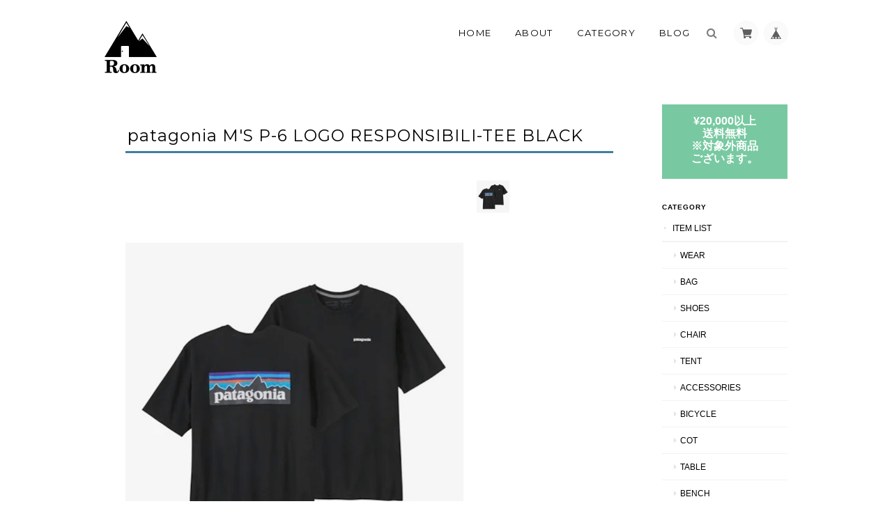

--- FILE ---
content_type: text/html; charset=UTF-8
request_url: https://shop.room-7.com/items/76125010
body_size: 35050
content:
<!DOCTYPE html>
<!--[if lt IE 7 ]><html class="ie ie6" lang="ja"> <![endif]-->
<!--[if IE 7 ]><html class="ie ie7" lang="ja"> <![endif]-->
<!--[if IE 8 ]><html class="ie ie8" lang="ja"> <![endif]-->
<!--[if (gte IE 9)|!(IE)]><!--><html lang="ja"> <!--<![endif]-->
<head>

<link rel="stylesheet" type="text/css" href="https://cf-baseassets.thebase.in/64a0a6c86581d5816df5976202969bf1/asset/shop/BASEshop-42666786f6947ce69480.css"/><!-- Global site tag (gtag.js) - Google Analytics -->
<script async src="https://www.googletagmanager.com/gtag/js?id=UA-115184830-1"></script>
<script>
  window.dataLayer = window.dataLayer || [];
  function gtag(){dataLayer.push(arguments);}
  gtag('js', new Date());

  gtag('config', 'UA-115184830-1');
</script>


	<meta charset="utf-8">
	<meta name="viewport" content="width=device-width, initial-scale=1.0, maximum-scale=1.0, user-scalable=no" />
	<meta name="copyright" content="BASE" />
	<title>patagonia M&#039;S P-6 LOGO RESPONSIBILI-TEE BLACK | Room</title>
	<link rel='icon' type='image/png' href='//static.thebase.in/favicon.png' />
<link rel='apple-touch-icon' sizes='180x180' href='//static.thebase.in/apple-touch-icon.png' />
<link rel='apple-touch-icon-precomposed' href='//static.thebase.in/apple-touch-icon.png' />

	<script src='/js/jquery-1.8.2.min.js'></script>
	<meta name="BASE-Theme-Name" content="Landscape">
	<meta name="BASE-Theme-Version" content="8.7">

	
		<meta name="description" content="定番のグラフィックをパタゴニア製品の中で最もカーボンフットプリントを抑えたTシャツにプリント。" />

<meta property="fb:app_id" content="350947278320210" />
<meta property="og:description" content="定番のグラフィックをパタゴニア製品の中で最もカーボンフットプリントを抑えたTシャツにプリント。" />
<meta property="og:title" content="patagonia M&#039;S P-6 LOGO RESPONSIBILI-TEE BLACK | Room powered by BASE" />
<meta property="og:image" content="https://baseec-img-mng.akamaized.net/images/item/origin/525f47d7432e020a8c07cabe8534864d.jpg?imformat=generic&q=90&im=Resize,width=1200,type=normal" />
<meta property="og:url" content="https://shop.room-7.com/items/76125010" />
<meta property="og:site_name" content="Room" />
<meta property="og:type" content="product" />

<meta property="product:price:amount" content="5940" />
<meta property="product:price:currency" content="JPY" />
<meta property="product:product_link" content="https://shop.room-7.com/items/76125010" />

<meta name="twitter:card" content="summary_large_image" />
		<meta name="twitter:site" content="@BASEec" />
	<meta name="twitter:url" content="https://shop.room-7.com/items/76125010" />
<meta name="twitter:title" content="patagonia M&#039;S P-6 LOGO RESPONSIBILI-TEE BLACK | Room" />
<meta name="twitter:description" content="定番のグラフィックをパタゴニア製品の中で最もカーボンフットプリントを抑えたTシャツにプリント。" />
<meta name="twitter:image" content="https://baseec-img-mng.akamaized.net/images/item/origin/525f47d7432e020a8c07cabe8534864d.jpg?imformat=generic&q=90&im=Resize,width=1200,type=normal" />
<meta name="keywords" content="patagonia,パタゴニア,パタゴニアロゴT,パタゴニアTシャツ,リサイクル素材" />
	<link rel="stylesheet" href="https://basefile.s3.amazonaws.com/ymtk/58bcb356ec856/colorbox.css">
	<link rel="stylesheet" href="/css/bootstrap.min.css">
	<link rel="stylesheet" href="/css/bootstrap-select.min.css">
	
	
		<link rel="stylesheet" type="text/css" href="/item_label/css/ShopTemplate/style.css?1769561469854">
	<script type="text/javascript" src="/item_label/js/ShopTemplate/labelpostion.js?1769561469854"></script>
		
	
	<!--[if IE]>
	<script src="https://basefile.s3.amazonaws.com/ymtk/583f7a8477f52/html5shiv.min.js"></script>
	<![endif]-->
	<!--[if lt IE 8 ]>
	<script src="https://ajax.googleapis.com/ajax/libs/chrome-frame/1/CFInstall.min.js"></script>
	<script>window.attachEvent('onload', function(){CFInstall.check({mode:'overlay'});});</script>
	<![endif]-->

	<script src="/js/change_status.js?1769561469854"></script>
	<script src="https://basefile.s3.amazonaws.com/ymtk/577b1e138d8bb/searchwidget.js"></script>	
	
    <link rel="stylesheet" href="https://basefile.akamaized.net/ymtk/5a8e572f310d7/landscape87.min.css" type="text/css">
	<link href='https://fonts.googleapis.com/css?family=Montserrat:400,700' rel='stylesheet' type='text/css'>
	<link rel="stylesheet" href="https://maxcdn.bootstrapcdn.com/font-awesome/4.4.0/css/font-awesome.min.css" type="text/css">
	<link href='https://fonts.googleapis.com/css?family=Helvetica' rel='stylesheet' type='text/css'>	<link href='https://fonts.googleapis.com/css?family=Satisfy' rel='stylesheet' type='text/css'>
<style type="text/css">	
    #mainHeader h1{ font-family: 'Helvetica'; }
	
	#MainVisual .hero p,
	#MainVisual .hero h2,
	.flexslider .slides .first .hero p,
	.flexslider .slides .first .hero h2 { color: #427ea3;}
	
		#MainVisual .hero,
	.first .hero { border-color: #427ea3;}
	
	.flexslider .slides .second .hero p,
	.flexslider .slides .second .hero h2 { color: #ffffff;}
	.second .hero { border-color: #ffffff;}
	
	.widget.category ul li a:hover,
	.widget.category ul li a:hover:before,
	.widget.guide ul li a:hover,
	.widget.guide ul li a:hover:before,
	i.fa:hover { color:#427ea3;}
	
	#main p a { border-bottom: dotted 1px #427ea3;}
	
	.hero a,
	#moreItems a,
	#item_page_wrap #purchase_form #buy_button input,
	#item_page_wrap #purchase_form #buy_button input:hover { background: #427ea3;}
	#item_page_wrap header h1,
	.static_wrap #about h2,
	.inquirySection h1,
	#privacy h2,
	#law h2 { border-bottom-color: #427ea3;}	
	.review01__tab:after {border: 2px solid #427ea3 !important;}
	
	
	header,
	#mainHeader h1 a,
	.menu li a,
	#mainFooter ul li a,
	.ChildCategories li a,
	.breadcrumb,.breadcrumb li,.breadcrumb li a,
	address,
	body,a { color:#000000; }
	.ChildCategories li a {  border-color:#000000; }
	
	.frontpage.public #logo span,
	.frontpage.public .menu li a,
	.frontpage.public .menu li a:visited { color:#fcfcfc !important;}
	.frontpage.public .top-menu, .frontpage.public .mid-menu, .frontpage.public .bottom-menu { background-color: #fcfcfc;}

	.widget.shipping { background:#78c9a1;}


</style>

	
<style type="text/css">
body { 
        background-image: none;
        background-color: #ffffff;
     }
</style>

	<script type="text/javascript">
	var _gaq = _gaq || [];
	var gtag = gtag || function(){};
</script>
			<!-- Matomo Tag Manager -->
<script>
  var _mtm = window._mtm = window._mtm || [];
  _mtm.push({
	'mtm.startTime': (new Date().getTime()),
	'event': 'mtm.Start',
	'env': "production",

	
				'shopId': "room-theshop-jp",

						'itemId': "76125010",
			
  });
  (function() {
    var d=document, g=d.createElement('script'), s=d.getElementsByTagName('script')[0];
    g.async=true; g.src='https://matomo.thebase.com/matomo/js/container_9jiEAfNf.js'; s.parentNode.insertBefore(g,s);
  })();
</script>
<!-- End Matomo Tag Manager -->
	


	<!-- Facebook Pixel Code -->
	<script>
		!function(f,b,e,v,n,t,s){if(f.fbq)return;n=f.fbq=function(){n.callMethod?
			n.callMethod.apply(n,arguments):n.queue.push(arguments)};if(!f._fbq)f._fbq=n;
			n.push=n;n.loaded=!0;n.version='2.0';n.queue=[];t=b.createElement(e);t.async=!0;
			t.src=v;s=b.getElementsByTagName(e)[0];s.parentNode.insertBefore(t,s)}(window,
			document,'script','https://connect.facebook.net/en_US/fbevents.js');

			
		fbq('init', '1326770924092508', {}, { agent: 'plthebase' });
		fbq('trackSingle', '1326770924092508', 'PageView');

				const viewContentEventId = crypto.randomUUID();
		const viewContentEventIdObj = { eventID: viewContentEventId };
		fbq('trackSingle', '1326770924092508', 'ViewContent', {"content_ids":["76125010"],"content_name":"patagonia M'S P-6 LOGO RESPONSIBILI-TEE BLACK","content_type":"product","contents":[{"id":"76125010","quantity":1,"item_price":5940}],"currency":"JPY","value":5940}, viewContentEventIdObj);
		data = JSON.parse('{"content_ids":["76125010"],"content_name":"patagonia M'S P-6 LOGO RESPONSIBILI-TEE BLACK","content_type":"product","contents":[{"id":"76125010","quantity":1,"item_price":5940}],"currency":"JPY","value":5940}');
		data.event_name = 'ViewContent';
		data.event_id = viewContentEventId;
				if (data) {
			(function(data) {
				window.addEventListener('load', function() {
					$.ajax({
						type: 'POST',
						url: "https://shop.room-7.com/facebook/conversion/",
						dataType: 'json',
						data: data,
						success: function (data) {},
					})
				})
			})(data)
		}

	</script>
	<!-- End Facebook Pixel Code -->





<meta name="cot:primaryColor" content="#000000"><meta name="cot:accentColor" content="#000000"><meta name="cot:textColor" content="#000000"><meta name="cot:lightTextColor" content="#ffffff"><meta name="cot:complementaryColor" content="#000000"><meta name="cot:titleColor" content="#000000">

	

	<script type="text/javascript">
		;window.NREUM||(NREUM={});NREUM.init={distributed_tracing:{enabled:true},privacy:{cookies_enabled:true},ajax:{deny_list:["bam.nr-data.net"]}};

		;NREUM.loader_config={accountID:"2907216",trustKey:"2804831",agentID:"663072695",licenseKey:"NRJS-4c41e18b2dabf750af0",applicationID:"663072695"}
		;NREUM.info={beacon:"bam.nr-data.net",errorBeacon:"bam.nr-data.net",licenseKey:"NRJS-4c41e18b2dabf750af0",applicationID:"663072695",sa:1}

		;/*! For license information please see nr-loader-spa-1.236.0.min.js.LICENSE.txt */
		(()=>{"use strict";var e,t,r={5763:(e,t,r)=>{r.d(t,{P_:()=>l,Mt:()=>g,C5:()=>s,DL:()=>v,OP:()=>T,lF:()=>D,Yu:()=>y,Dg:()=>h,CX:()=>c,GE:()=>b,sU:()=>_});var n=r(8632),i=r(9567);const o={beacon:n.ce.beacon,errorBeacon:n.ce.errorBeacon,licenseKey:void 0,applicationID:void 0,sa:void 0,queueTime:void 0,applicationTime:void 0,ttGuid:void 0,user:void 0,account:void 0,product:void 0,extra:void 0,jsAttributes:{},userAttributes:void 0,atts:void 0,transactionName:void 0,tNamePlain:void 0},a={};function s(e){if(!e)throw new Error("All info objects require an agent identifier!");if(!a[e])throw new Error("Info for ".concat(e," was never set"));return a[e]}function c(e,t){if(!e)throw new Error("All info objects require an agent identifier!");a[e]=(0,i.D)(t,o),(0,n.Qy)(e,a[e],"info")}var u=r(7056);const d=()=>{const e={blockSelector:"[data-nr-block]",maskInputOptions:{password:!0}};return{allow_bfcache:!0,privacy:{cookies_enabled:!0},ajax:{deny_list:void 0,enabled:!0,harvestTimeSeconds:10},distributed_tracing:{enabled:void 0,exclude_newrelic_header:void 0,cors_use_newrelic_header:void 0,cors_use_tracecontext_headers:void 0,allowed_origins:void 0},session:{domain:void 0,expiresMs:u.oD,inactiveMs:u.Hb},ssl:void 0,obfuscate:void 0,jserrors:{enabled:!0,harvestTimeSeconds:10},metrics:{enabled:!0},page_action:{enabled:!0,harvestTimeSeconds:30},page_view_event:{enabled:!0},page_view_timing:{enabled:!0,harvestTimeSeconds:30,long_task:!1},session_trace:{enabled:!0,harvestTimeSeconds:10},harvest:{tooManyRequestsDelay:60},session_replay:{enabled:!1,harvestTimeSeconds:60,sampleRate:.1,errorSampleRate:.1,maskTextSelector:"*",maskAllInputs:!0,get blockClass(){return"nr-block"},get ignoreClass(){return"nr-ignore"},get maskTextClass(){return"nr-mask"},get blockSelector(){return e.blockSelector},set blockSelector(t){e.blockSelector+=",".concat(t)},get maskInputOptions(){return e.maskInputOptions},set maskInputOptions(t){e.maskInputOptions={...t,password:!0}}},spa:{enabled:!0,harvestTimeSeconds:10}}},f={};function l(e){if(!e)throw new Error("All configuration objects require an agent identifier!");if(!f[e])throw new Error("Configuration for ".concat(e," was never set"));return f[e]}function h(e,t){if(!e)throw new Error("All configuration objects require an agent identifier!");f[e]=(0,i.D)(t,d()),(0,n.Qy)(e,f[e],"config")}function g(e,t){if(!e)throw new Error("All configuration objects require an agent identifier!");var r=l(e);if(r){for(var n=t.split("."),i=0;i<n.length-1;i++)if("object"!=typeof(r=r[n[i]]))return;r=r[n[n.length-1]]}return r}const p={accountID:void 0,trustKey:void 0,agentID:void 0,licenseKey:void 0,applicationID:void 0,xpid:void 0},m={};function v(e){if(!e)throw new Error("All loader-config objects require an agent identifier!");if(!m[e])throw new Error("LoaderConfig for ".concat(e," was never set"));return m[e]}function b(e,t){if(!e)throw new Error("All loader-config objects require an agent identifier!");m[e]=(0,i.D)(t,p),(0,n.Qy)(e,m[e],"loader_config")}const y=(0,n.mF)().o;var w=r(385),x=r(6818);const A={buildEnv:x.Re,bytesSent:{},queryBytesSent:{},customTransaction:void 0,disabled:!1,distMethod:x.gF,isolatedBacklog:!1,loaderType:void 0,maxBytes:3e4,offset:Math.floor(w._A?.performance?.timeOrigin||w._A?.performance?.timing?.navigationStart||Date.now()),onerror:void 0,origin:""+w._A.location,ptid:void 0,releaseIds:{},session:void 0,xhrWrappable:"function"==typeof w._A.XMLHttpRequest?.prototype?.addEventListener,version:x.q4},E={};function T(e){if(!e)throw new Error("All runtime objects require an agent identifier!");if(!E[e])throw new Error("Runtime for ".concat(e," was never set"));return E[e]}function _(e,t){if(!e)throw new Error("All runtime objects require an agent identifier!");E[e]=(0,i.D)(t,A),(0,n.Qy)(e,E[e],"runtime")}function D(e){return function(e){try{const t=s(e);return!!t.licenseKey&&!!t.errorBeacon&&!!t.applicationID}catch(e){return!1}}(e)}},9567:(e,t,r)=>{r.d(t,{D:()=>i});var n=r(50);function i(e,t){try{if(!e||"object"!=typeof e)return(0,n.Z)("Setting a Configurable requires an object as input");if(!t||"object"!=typeof t)return(0,n.Z)("Setting a Configurable requires a model to set its initial properties");const r=Object.create(Object.getPrototypeOf(t),Object.getOwnPropertyDescriptors(t)),o=0===Object.keys(r).length?e:r;for(let a in o)if(void 0!==e[a])try{"object"==typeof e[a]&&"object"==typeof t[a]?r[a]=i(e[a],t[a]):r[a]=e[a]}catch(e){(0,n.Z)("An error occurred while setting a property of a Configurable",e)}return r}catch(e){(0,n.Z)("An error occured while setting a Configurable",e)}}},6818:(e,t,r)=>{r.d(t,{Re:()=>i,gF:()=>o,q4:()=>n});const n="1.236.0",i="PROD",o="CDN"},385:(e,t,r)=>{r.d(t,{FN:()=>a,IF:()=>u,Nk:()=>f,Tt:()=>s,_A:()=>o,il:()=>n,pL:()=>c,v6:()=>i,w1:()=>d});const n="undefined"!=typeof window&&!!window.document,i="undefined"!=typeof WorkerGlobalScope&&("undefined"!=typeof self&&self instanceof WorkerGlobalScope&&self.navigator instanceof WorkerNavigator||"undefined"!=typeof globalThis&&globalThis instanceof WorkerGlobalScope&&globalThis.navigator instanceof WorkerNavigator),o=n?window:"undefined"!=typeof WorkerGlobalScope&&("undefined"!=typeof self&&self instanceof WorkerGlobalScope&&self||"undefined"!=typeof globalThis&&globalThis instanceof WorkerGlobalScope&&globalThis),a=""+o?.location,s=/iPad|iPhone|iPod/.test(navigator.userAgent),c=s&&"undefined"==typeof SharedWorker,u=(()=>{const e=navigator.userAgent.match(/Firefox[/\s](\d+\.\d+)/);return Array.isArray(e)&&e.length>=2?+e[1]:0})(),d=Boolean(n&&window.document.documentMode),f=!!navigator.sendBeacon},1117:(e,t,r)=>{r.d(t,{w:()=>o});var n=r(50);const i={agentIdentifier:"",ee:void 0};class o{constructor(e){try{if("object"!=typeof e)return(0,n.Z)("shared context requires an object as input");this.sharedContext={},Object.assign(this.sharedContext,i),Object.entries(e).forEach((e=>{let[t,r]=e;Object.keys(i).includes(t)&&(this.sharedContext[t]=r)}))}catch(e){(0,n.Z)("An error occured while setting SharedContext",e)}}}},8e3:(e,t,r)=>{r.d(t,{L:()=>d,R:()=>c});var n=r(2177),i=r(1284),o=r(4322),a=r(3325);const s={};function c(e,t){const r={staged:!1,priority:a.p[t]||0};u(e),s[e].get(t)||s[e].set(t,r)}function u(e){e&&(s[e]||(s[e]=new Map))}function d(){let e=arguments.length>0&&void 0!==arguments[0]?arguments[0]:"",t=arguments.length>1&&void 0!==arguments[1]?arguments[1]:"feature";if(u(e),!e||!s[e].get(t))return a(t);s[e].get(t).staged=!0;const r=[...s[e]];function a(t){const r=e?n.ee.get(e):n.ee,a=o.X.handlers;if(r.backlog&&a){var s=r.backlog[t],c=a[t];if(c){for(var u=0;s&&u<s.length;++u)f(s[u],c);(0,i.D)(c,(function(e,t){(0,i.D)(t,(function(t,r){r[0].on(e,r[1])}))}))}delete a[t],r.backlog[t]=null,r.emit("drain-"+t,[])}}r.every((e=>{let[t,r]=e;return r.staged}))&&(r.sort(((e,t)=>e[1].priority-t[1].priority)),r.forEach((e=>{let[t]=e;a(t)})))}function f(e,t){var r=e[1];(0,i.D)(t[r],(function(t,r){var n=e[0];if(r[0]===n){var i=r[1],o=e[3],a=e[2];i.apply(o,a)}}))}},2177:(e,t,r)=>{r.d(t,{c:()=>f,ee:()=>u});var n=r(8632),i=r(2210),o=r(1284),a=r(5763),s="nr@context";let c=(0,n.fP)();var u;function d(){}function f(e){return(0,i.X)(e,s,l)}function l(){return new d}function h(){u.aborted=!0,u.backlog={}}c.ee?u=c.ee:(u=function e(t,r){var n={},c={},f={},g=!1;try{g=16===r.length&&(0,a.OP)(r).isolatedBacklog}catch(e){}var p={on:b,addEventListener:b,removeEventListener:y,emit:v,get:x,listeners:w,context:m,buffer:A,abort:h,aborted:!1,isBuffering:E,debugId:r,backlog:g?{}:t&&"object"==typeof t.backlog?t.backlog:{}};return p;function m(e){return e&&e instanceof d?e:e?(0,i.X)(e,s,l):l()}function v(e,r,n,i,o){if(!1!==o&&(o=!0),!u.aborted||i){t&&o&&t.emit(e,r,n);for(var a=m(n),s=w(e),d=s.length,f=0;f<d;f++)s[f].apply(a,r);var l=T()[c[e]];return l&&l.push([p,e,r,a]),a}}function b(e,t){n[e]=w(e).concat(t)}function y(e,t){var r=n[e];if(r)for(var i=0;i<r.length;i++)r[i]===t&&r.splice(i,1)}function w(e){return n[e]||[]}function x(t){return f[t]=f[t]||e(p,t)}function A(e,t){var r=T();p.aborted||(0,o.D)(e,(function(e,n){t=t||"feature",c[n]=t,t in r||(r[t]=[])}))}function E(e){return!!T()[c[e]]}function T(){return p.backlog}}(void 0,"globalEE"),c.ee=u)},5546:(e,t,r)=>{r.d(t,{E:()=>n,p:()=>i});var n=r(2177).ee.get("handle");function i(e,t,r,i,o){o?(o.buffer([e],i),o.emit(e,t,r)):(n.buffer([e],i),n.emit(e,t,r))}},4322:(e,t,r)=>{r.d(t,{X:()=>o});var n=r(5546);o.on=a;var i=o.handlers={};function o(e,t,r,o){a(o||n.E,i,e,t,r)}function a(e,t,r,i,o){o||(o="feature"),e||(e=n.E);var a=t[o]=t[o]||{};(a[r]=a[r]||[]).push([e,i])}},3239:(e,t,r)=>{r.d(t,{bP:()=>s,iz:()=>c,m$:()=>a});var n=r(385);let i=!1,o=!1;try{const e={get passive(){return i=!0,!1},get signal(){return o=!0,!1}};n._A.addEventListener("test",null,e),n._A.removeEventListener("test",null,e)}catch(e){}function a(e,t){return i||o?{capture:!!e,passive:i,signal:t}:!!e}function s(e,t){let r=arguments.length>2&&void 0!==arguments[2]&&arguments[2],n=arguments.length>3?arguments[3]:void 0;window.addEventListener(e,t,a(r,n))}function c(e,t){let r=arguments.length>2&&void 0!==arguments[2]&&arguments[2],n=arguments.length>3?arguments[3]:void 0;document.addEventListener(e,t,a(r,n))}},4402:(e,t,r)=>{r.d(t,{Ht:()=>u,M:()=>c,Rl:()=>a,ky:()=>s});var n=r(385);const i="xxxxxxxx-xxxx-4xxx-yxxx-xxxxxxxxxxxx";function o(e,t){return e?15&e[t]:16*Math.random()|0}function a(){const e=n._A?.crypto||n._A?.msCrypto;let t,r=0;return e&&e.getRandomValues&&(t=e.getRandomValues(new Uint8Array(31))),i.split("").map((e=>"x"===e?o(t,++r).toString(16):"y"===e?(3&o()|8).toString(16):e)).join("")}function s(e){const t=n._A?.crypto||n._A?.msCrypto;let r,i=0;t&&t.getRandomValues&&(r=t.getRandomValues(new Uint8Array(31)));const a=[];for(var s=0;s<e;s++)a.push(o(r,++i).toString(16));return a.join("")}function c(){return s(16)}function u(){return s(32)}},7056:(e,t,r)=>{r.d(t,{Bq:()=>n,Hb:()=>o,oD:()=>i});const n="NRBA",i=144e5,o=18e5},7894:(e,t,r)=>{function n(){return Math.round(performance.now())}r.d(t,{z:()=>n})},7243:(e,t,r)=>{r.d(t,{e:()=>o});var n=r(385),i={};function o(e){if(e in i)return i[e];if(0===(e||"").indexOf("data:"))return{protocol:"data"};let t;var r=n._A?.location,o={};if(n.il)t=document.createElement("a"),t.href=e;else try{t=new URL(e,r.href)}catch(e){return o}o.port=t.port;var a=t.href.split("://");!o.port&&a[1]&&(o.port=a[1].split("/")[0].split("@").pop().split(":")[1]),o.port&&"0"!==o.port||(o.port="https"===a[0]?"443":"80"),o.hostname=t.hostname||r.hostname,o.pathname=t.pathname,o.protocol=a[0],"/"!==o.pathname.charAt(0)&&(o.pathname="/"+o.pathname);var s=!t.protocol||":"===t.protocol||t.protocol===r.protocol,c=t.hostname===r.hostname&&t.port===r.port;return o.sameOrigin=s&&(!t.hostname||c),"/"===o.pathname&&(i[e]=o),o}},50:(e,t,r)=>{function n(e,t){"function"==typeof console.warn&&(console.warn("New Relic: ".concat(e)),t&&console.warn(t))}r.d(t,{Z:()=>n})},2587:(e,t,r)=>{r.d(t,{N:()=>c,T:()=>u});var n=r(2177),i=r(5546),o=r(8e3),a=r(3325);const s={stn:[a.D.sessionTrace],err:[a.D.jserrors,a.D.metrics],ins:[a.D.pageAction],spa:[a.D.spa],sr:[a.D.sessionReplay,a.D.sessionTrace]};function c(e,t){const r=n.ee.get(t);e&&"object"==typeof e&&(Object.entries(e).forEach((e=>{let[t,n]=e;void 0===u[t]&&(s[t]?s[t].forEach((e=>{n?(0,i.p)("feat-"+t,[],void 0,e,r):(0,i.p)("block-"+t,[],void 0,e,r),(0,i.p)("rumresp-"+t,[Boolean(n)],void 0,e,r)})):n&&(0,i.p)("feat-"+t,[],void 0,void 0,r),u[t]=Boolean(n))})),Object.keys(s).forEach((e=>{void 0===u[e]&&(s[e]?.forEach((t=>(0,i.p)("rumresp-"+e,[!1],void 0,t,r))),u[e]=!1)})),(0,o.L)(t,a.D.pageViewEvent))}const u={}},2210:(e,t,r)=>{r.d(t,{X:()=>i});var n=Object.prototype.hasOwnProperty;function i(e,t,r){if(n.call(e,t))return e[t];var i=r();if(Object.defineProperty&&Object.keys)try{return Object.defineProperty(e,t,{value:i,writable:!0,enumerable:!1}),i}catch(e){}return e[t]=i,i}},1284:(e,t,r)=>{r.d(t,{D:()=>n});const n=(e,t)=>Object.entries(e||{}).map((e=>{let[r,n]=e;return t(r,n)}))},4351:(e,t,r)=>{r.d(t,{P:()=>o});var n=r(2177);const i=()=>{const e=new WeakSet;return(t,r)=>{if("object"==typeof r&&null!==r){if(e.has(r))return;e.add(r)}return r}};function o(e){try{return JSON.stringify(e,i())}catch(e){try{n.ee.emit("internal-error",[e])}catch(e){}}}},3960:(e,t,r)=>{r.d(t,{K:()=>a,b:()=>o});var n=r(3239);function i(){return"undefined"==typeof document||"complete"===document.readyState}function o(e,t){if(i())return e();(0,n.bP)("load",e,t)}function a(e){if(i())return e();(0,n.iz)("DOMContentLoaded",e)}},8632:(e,t,r)=>{r.d(t,{EZ:()=>u,Qy:()=>c,ce:()=>o,fP:()=>a,gG:()=>d,mF:()=>s});var n=r(7894),i=r(385);const o={beacon:"bam.nr-data.net",errorBeacon:"bam.nr-data.net"};function a(){return i._A.NREUM||(i._A.NREUM={}),void 0===i._A.newrelic&&(i._A.newrelic=i._A.NREUM),i._A.NREUM}function s(){let e=a();return e.o||(e.o={ST:i._A.setTimeout,SI:i._A.setImmediate,CT:i._A.clearTimeout,XHR:i._A.XMLHttpRequest,REQ:i._A.Request,EV:i._A.Event,PR:i._A.Promise,MO:i._A.MutationObserver,FETCH:i._A.fetch}),e}function c(e,t,r){let i=a();const o=i.initializedAgents||{},s=o[e]||{};return Object.keys(s).length||(s.initializedAt={ms:(0,n.z)(),date:new Date}),i.initializedAgents={...o,[e]:{...s,[r]:t}},i}function u(e,t){a()[e]=t}function d(){return function(){let e=a();const t=e.info||{};e.info={beacon:o.beacon,errorBeacon:o.errorBeacon,...t}}(),function(){let e=a();const t=e.init||{};e.init={...t}}(),s(),function(){let e=a();const t=e.loader_config||{};e.loader_config={...t}}(),a()}},7956:(e,t,r)=>{r.d(t,{N:()=>i});var n=r(3239);function i(e){let t=arguments.length>1&&void 0!==arguments[1]&&arguments[1],r=arguments.length>2?arguments[2]:void 0,i=arguments.length>3?arguments[3]:void 0;return void(0,n.iz)("visibilitychange",(function(){if(t)return void("hidden"==document.visibilityState&&e());e(document.visibilityState)}),r,i)}},1214:(e,t,r)=>{r.d(t,{em:()=>v,u5:()=>N,QU:()=>S,_L:()=>I,Gm:()=>L,Lg:()=>M,gy:()=>U,BV:()=>Q,Kf:()=>ee});var n=r(2177);const i="nr@original";var o=Object.prototype.hasOwnProperty,a=!1;function s(e,t){return e||(e=n.ee),r.inPlace=function(e,t,n,i,o){n||(n="");var a,s,c,u="-"===n.charAt(0);for(c=0;c<t.length;c++)d(a=e[s=t[c]])||(e[s]=r(a,u?s+n:n,i,s,o))},r.flag=i,r;function r(t,r,n,a,s){return d(t)?t:(r||(r=""),nrWrapper[i]=t,u(t,nrWrapper,e),nrWrapper);function nrWrapper(){var i,u,d,f;try{u=this,i=[...arguments],d="function"==typeof n?n(i,u):n||{}}catch(t){c([t,"",[i,u,a],d],e)}o(r+"start",[i,u,a],d,s);try{return f=t.apply(u,i)}catch(e){throw o(r+"err",[i,u,e],d,s),e}finally{o(r+"end",[i,u,f],d,s)}}}function o(r,n,i,o){if(!a||t){var s=a;a=!0;try{e.emit(r,n,i,t,o)}catch(t){c([t,r,n,i],e)}a=s}}}function c(e,t){t||(t=n.ee);try{t.emit("internal-error",e)}catch(e){}}function u(e,t,r){if(Object.defineProperty&&Object.keys)try{return Object.keys(e).forEach((function(r){Object.defineProperty(t,r,{get:function(){return e[r]},set:function(t){return e[r]=t,t}})})),t}catch(e){c([e],r)}for(var n in e)o.call(e,n)&&(t[n]=e[n]);return t}function d(e){return!(e&&e instanceof Function&&e.apply&&!e[i])}var f=r(2210),l=r(385);const h={},g=XMLHttpRequest,p="addEventListener",m="removeEventListener";function v(e){var t=function(e){return(e||n.ee).get("events")}(e);if(h[t.debugId]++)return t;h[t.debugId]=1;var r=s(t,!0);function i(e){r.inPlace(e,[p,m],"-",o)}function o(e,t){return e[1]}return"getPrototypeOf"in Object&&(l.il&&b(document,i),b(l._A,i),b(g.prototype,i)),t.on(p+"-start",(function(e,t){var n=e[1];if(null!==n&&("function"==typeof n||"object"==typeof n)){var i=(0,f.X)(n,"nr@wrapped",(function(){var e={object:function(){if("function"!=typeof n.handleEvent)return;return n.handleEvent.apply(n,arguments)},function:n}[typeof n];return e?r(e,"fn-",null,e.name||"anonymous"):n}));this.wrapped=e[1]=i}})),t.on(m+"-start",(function(e){e[1]=this.wrapped||e[1]})),t}function b(e,t){let r=e;for(;"object"==typeof r&&!Object.prototype.hasOwnProperty.call(r,p);)r=Object.getPrototypeOf(r);for(var n=arguments.length,i=new Array(n>2?n-2:0),o=2;o<n;o++)i[o-2]=arguments[o];r&&t(r,...i)}var y="fetch-",w=y+"body-",x=["arrayBuffer","blob","json","text","formData"],A=l._A.Request,E=l._A.Response,T="prototype",_="nr@context";const D={};function N(e){const t=function(e){return(e||n.ee).get("fetch")}(e);if(!(A&&E&&l._A.fetch))return t;if(D[t.debugId]++)return t;function r(e,r,n){var i=e[r];"function"==typeof i&&(e[r]=function(){var e,r=[...arguments],o={};t.emit(n+"before-start",[r],o),o[_]&&o[_].dt&&(e=o[_].dt);var a=i.apply(this,r);return t.emit(n+"start",[r,e],a),a.then((function(e){return t.emit(n+"end",[null,e],a),e}),(function(e){throw t.emit(n+"end",[e],a),e}))})}return D[t.debugId]=1,x.forEach((e=>{r(A[T],e,w),r(E[T],e,w)})),r(l._A,"fetch",y),t.on(y+"end",(function(e,r){var n=this;if(r){var i=r.headers.get("content-length");null!==i&&(n.rxSize=i),t.emit(y+"done",[null,r],n)}else t.emit(y+"done",[e],n)})),t}const O={},j=["pushState","replaceState"];function S(e){const t=function(e){return(e||n.ee).get("history")}(e);return!l.il||O[t.debugId]++||(O[t.debugId]=1,s(t).inPlace(window.history,j,"-")),t}var P=r(3239);const C={},R=["appendChild","insertBefore","replaceChild"];function I(e){const t=function(e){return(e||n.ee).get("jsonp")}(e);if(!l.il||C[t.debugId])return t;C[t.debugId]=!0;var r=s(t),i=/[?&](?:callback|cb)=([^&#]+)/,o=/(.*)\.([^.]+)/,a=/^(\w+)(\.|$)(.*)$/;function c(e,t){var r=e.match(a),n=r[1],i=r[3];return i?c(i,t[n]):t[n]}return r.inPlace(Node.prototype,R,"dom-"),t.on("dom-start",(function(e){!function(e){if(!e||"string"!=typeof e.nodeName||"script"!==e.nodeName.toLowerCase())return;if("function"!=typeof e.addEventListener)return;var n=(a=e.src,s=a.match(i),s?s[1]:null);var a,s;if(!n)return;var u=function(e){var t=e.match(o);if(t&&t.length>=3)return{key:t[2],parent:c(t[1],window)};return{key:e,parent:window}}(n);if("function"!=typeof u.parent[u.key])return;var d={};function f(){t.emit("jsonp-end",[],d),e.removeEventListener("load",f,(0,P.m$)(!1)),e.removeEventListener("error",l,(0,P.m$)(!1))}function l(){t.emit("jsonp-error",[],d),t.emit("jsonp-end",[],d),e.removeEventListener("load",f,(0,P.m$)(!1)),e.removeEventListener("error",l,(0,P.m$)(!1))}r.inPlace(u.parent,[u.key],"cb-",d),e.addEventListener("load",f,(0,P.m$)(!1)),e.addEventListener("error",l,(0,P.m$)(!1)),t.emit("new-jsonp",[e.src],d)}(e[0])})),t}var k=r(5763);const H={};function L(e){const t=function(e){return(e||n.ee).get("mutation")}(e);if(!l.il||H[t.debugId])return t;H[t.debugId]=!0;var r=s(t),i=k.Yu.MO;return i&&(window.MutationObserver=function(e){return this instanceof i?new i(r(e,"fn-")):i.apply(this,arguments)},MutationObserver.prototype=i.prototype),t}const z={};function M(e){const t=function(e){return(e||n.ee).get("promise")}(e);if(z[t.debugId])return t;z[t.debugId]=!0;var r=n.c,o=s(t),a=k.Yu.PR;return a&&function(){function e(r){var n=t.context(),i=o(r,"executor-",n,null,!1);const s=Reflect.construct(a,[i],e);return t.context(s).getCtx=function(){return n},s}l._A.Promise=e,Object.defineProperty(e,"name",{value:"Promise"}),e.toString=function(){return a.toString()},Object.setPrototypeOf(e,a),["all","race"].forEach((function(r){const n=a[r];e[r]=function(e){let i=!1;[...e||[]].forEach((e=>{this.resolve(e).then(a("all"===r),a(!1))}));const o=n.apply(this,arguments);return o;function a(e){return function(){t.emit("propagate",[null,!i],o,!1,!1),i=i||!e}}}})),["resolve","reject"].forEach((function(r){const n=a[r];e[r]=function(e){const r=n.apply(this,arguments);return e!==r&&t.emit("propagate",[e,!0],r,!1,!1),r}})),e.prototype=a.prototype;const n=a.prototype.then;a.prototype.then=function(){var e=this,i=r(e);i.promise=e;for(var a=arguments.length,s=new Array(a),c=0;c<a;c++)s[c]=arguments[c];s[0]=o(s[0],"cb-",i,null,!1),s[1]=o(s[1],"cb-",i,null,!1);const u=n.apply(this,s);return i.nextPromise=u,t.emit("propagate",[e,!0],u,!1,!1),u},a.prototype.then[i]=n,t.on("executor-start",(function(e){e[0]=o(e[0],"resolve-",this,null,!1),e[1]=o(e[1],"resolve-",this,null,!1)})),t.on("executor-err",(function(e,t,r){e[1](r)})),t.on("cb-end",(function(e,r,n){t.emit("propagate",[n,!0],this.nextPromise,!1,!1)})),t.on("propagate",(function(e,r,n){this.getCtx&&!r||(this.getCtx=function(){if(e instanceof Promise)var r=t.context(e);return r&&r.getCtx?r.getCtx():this})}))}(),t}const B={},F="requestAnimationFrame";function U(e){const t=function(e){return(e||n.ee).get("raf")}(e);if(!l.il||B[t.debugId]++)return t;B[t.debugId]=1;var r=s(t);return r.inPlace(window,[F],"raf-"),t.on("raf-start",(function(e){e[0]=r(e[0],"fn-")})),t}const q={},G="setTimeout",V="setInterval",X="clearTimeout",W="-start",Z="-",$=[G,"setImmediate",V,X,"clearImmediate"];function Q(e){const t=function(e){return(e||n.ee).get("timer")}(e);if(q[t.debugId]++)return t;q[t.debugId]=1;var r=s(t);return r.inPlace(l._A,$.slice(0,2),G+Z),r.inPlace(l._A,$.slice(2,3),V+Z),r.inPlace(l._A,$.slice(3),X+Z),t.on(V+W,(function(e,t,n){e[0]=r(e[0],"fn-",null,n)})),t.on(G+W,(function(e,t,n){this.method=n,this.timerDuration=isNaN(e[1])?0:+e[1],e[0]=r(e[0],"fn-",this,n)})),t}var Y=r(50);const K={},J=["open","send"];function ee(e){var t=e||n.ee;const r=function(e){return(e||n.ee).get("xhr")}(t);if(K[r.debugId]++)return r;K[r.debugId]=1,v(t);var i=s(r),o=k.Yu.XHR,a=k.Yu.MO,c=k.Yu.PR,u=k.Yu.SI,d="readystatechange",f=["onload","onerror","onabort","onloadstart","onloadend","onprogress","ontimeout"],h=[],g=l._A.XMLHttpRequest.listeners,p=l._A.XMLHttpRequest=function(e){var t=new o(e);function n(){try{r.emit("new-xhr",[t],t),t.addEventListener(d,b,(0,P.m$)(!1))}catch(e){(0,Y.Z)("An error occured while intercepting XHR",e);try{r.emit("internal-error",[e])}catch(e){}}}return this.listeners=g?[...g,n]:[n],this.listeners.forEach((e=>e())),t};function m(e,t){i.inPlace(t,["onreadystatechange"],"fn-",E)}function b(){var e=this,t=r.context(e);e.readyState>3&&!t.resolved&&(t.resolved=!0,r.emit("xhr-resolved",[],e)),i.inPlace(e,f,"fn-",E)}if(function(e,t){for(var r in e)t[r]=e[r]}(o,p),p.prototype=o.prototype,i.inPlace(p.prototype,J,"-xhr-",E),r.on("send-xhr-start",(function(e,t){m(e,t),function(e){h.push(e),a&&(y?y.then(A):u?u(A):(w=-w,x.data=w))}(t)})),r.on("open-xhr-start",m),a){var y=c&&c.resolve();if(!u&&!c){var w=1,x=document.createTextNode(w);new a(A).observe(x,{characterData:!0})}}else t.on("fn-end",(function(e){e[0]&&e[0].type===d||A()}));function A(){for(var e=0;e<h.length;e++)m(0,h[e]);h.length&&(h=[])}function E(e,t){return t}return r}},7825:(e,t,r)=>{r.d(t,{t:()=>n});const n=r(3325).D.ajax},6660:(e,t,r)=>{r.d(t,{A:()=>i,t:()=>n});const n=r(3325).D.jserrors,i="nr@seenError"},3081:(e,t,r)=>{r.d(t,{gF:()=>o,mY:()=>i,t9:()=>n,vz:()=>s,xS:()=>a});const n=r(3325).D.metrics,i="sm",o="cm",a="storeSupportabilityMetrics",s="storeEventMetrics"},4649:(e,t,r)=>{r.d(t,{t:()=>n});const n=r(3325).D.pageAction},7633:(e,t,r)=>{r.d(t,{Dz:()=>i,OJ:()=>a,qw:()=>o,t9:()=>n});const n=r(3325).D.pageViewEvent,i="firstbyte",o="domcontent",a="windowload"},9251:(e,t,r)=>{r.d(t,{t:()=>n});const n=r(3325).D.pageViewTiming},3614:(e,t,r)=>{r.d(t,{BST_RESOURCE:()=>i,END:()=>s,FEATURE_NAME:()=>n,FN_END:()=>u,FN_START:()=>c,PUSH_STATE:()=>d,RESOURCE:()=>o,START:()=>a});const n=r(3325).D.sessionTrace,i="bstResource",o="resource",a="-start",s="-end",c="fn"+a,u="fn"+s,d="pushState"},7836:(e,t,r)=>{r.d(t,{BODY:()=>A,CB_END:()=>E,CB_START:()=>u,END:()=>x,FEATURE_NAME:()=>i,FETCH:()=>_,FETCH_BODY:()=>v,FETCH_DONE:()=>m,FETCH_START:()=>p,FN_END:()=>c,FN_START:()=>s,INTERACTION:()=>l,INTERACTION_API:()=>d,INTERACTION_EVENTS:()=>o,JSONP_END:()=>b,JSONP_NODE:()=>g,JS_TIME:()=>T,MAX_TIMER_BUDGET:()=>a,REMAINING:()=>f,SPA_NODE:()=>h,START:()=>w,originalSetTimeout:()=>y});var n=r(5763);const i=r(3325).D.spa,o=["click","submit","keypress","keydown","keyup","change"],a=999,s="fn-start",c="fn-end",u="cb-start",d="api-ixn-",f="remaining",l="interaction",h="spaNode",g="jsonpNode",p="fetch-start",m="fetch-done",v="fetch-body-",b="jsonp-end",y=n.Yu.ST,w="-start",x="-end",A="-body",E="cb"+x,T="jsTime",_="fetch"},5938:(e,t,r)=>{r.d(t,{W:()=>o});var n=r(5763),i=r(2177);class o{constructor(e,t,r){this.agentIdentifier=e,this.aggregator=t,this.ee=i.ee.get(e,(0,n.OP)(this.agentIdentifier).isolatedBacklog),this.featureName=r,this.blocked=!1}}},9144:(e,t,r)=>{r.d(t,{j:()=>m});var n=r(3325),i=r(5763),o=r(5546),a=r(2177),s=r(7894),c=r(8e3),u=r(3960),d=r(385),f=r(50),l=r(3081),h=r(8632);function g(){const e=(0,h.gG)();["setErrorHandler","finished","addToTrace","inlineHit","addRelease","addPageAction","setCurrentRouteName","setPageViewName","setCustomAttribute","interaction","noticeError","setUserId"].forEach((t=>{e[t]=function(){for(var r=arguments.length,n=new Array(r),i=0;i<r;i++)n[i]=arguments[i];return function(t){for(var r=arguments.length,n=new Array(r>1?r-1:0),i=1;i<r;i++)n[i-1]=arguments[i];let o=[];return Object.values(e.initializedAgents).forEach((e=>{e.exposed&&e.api[t]&&o.push(e.api[t](...n))})),o.length>1?o:o[0]}(t,...n)}}))}var p=r(2587);function m(e){let t=arguments.length>1&&void 0!==arguments[1]?arguments[1]:{},m=arguments.length>2?arguments[2]:void 0,v=arguments.length>3?arguments[3]:void 0,{init:b,info:y,loader_config:w,runtime:x={loaderType:m},exposed:A=!0}=t;const E=(0,h.gG)();y||(b=E.init,y=E.info,w=E.loader_config),(0,i.Dg)(e,b||{}),(0,i.GE)(e,w||{}),(0,i.sU)(e,x),y.jsAttributes??={},d.v6&&(y.jsAttributes.isWorker=!0),(0,i.CX)(e,y),g();const T=function(e,t){t||(0,c.R)(e,"api");const h={};var g=a.ee.get(e),p=g.get("tracer"),m="api-",v=m+"ixn-";function b(t,r,n,o){const a=(0,i.C5)(e);return null===r?delete a.jsAttributes[t]:(0,i.CX)(e,{...a,jsAttributes:{...a.jsAttributes,[t]:r}}),x(m,n,!0,o||null===r?"session":void 0)(t,r)}function y(){}["setErrorHandler","finished","addToTrace","inlineHit","addRelease"].forEach((e=>h[e]=x(m,e,!0,"api"))),h.addPageAction=x(m,"addPageAction",!0,n.D.pageAction),h.setCurrentRouteName=x(m,"routeName",!0,n.D.spa),h.setPageViewName=function(t,r){if("string"==typeof t)return"/"!==t.charAt(0)&&(t="/"+t),(0,i.OP)(e).customTransaction=(r||"http://custom.transaction")+t,x(m,"setPageViewName",!0)()},h.setCustomAttribute=function(e,t){let r=arguments.length>2&&void 0!==arguments[2]&&arguments[2];if("string"==typeof e){if(["string","number"].includes(typeof t)||null===t)return b(e,t,"setCustomAttribute",r);(0,f.Z)("Failed to execute setCustomAttribute.\nNon-null value must be a string or number type, but a type of <".concat(typeof t,"> was provided."))}else(0,f.Z)("Failed to execute setCustomAttribute.\nName must be a string type, but a type of <".concat(typeof e,"> was provided."))},h.setUserId=function(e){if("string"==typeof e||null===e)return b("enduser.id",e,"setUserId",!0);(0,f.Z)("Failed to execute setUserId.\nNon-null value must be a string type, but a type of <".concat(typeof e,"> was provided."))},h.interaction=function(){return(new y).get()};var w=y.prototype={createTracer:function(e,t){var r={},i=this,a="function"==typeof t;return(0,o.p)(v+"tracer",[(0,s.z)(),e,r],i,n.D.spa,g),function(){if(p.emit((a?"":"no-")+"fn-start",[(0,s.z)(),i,a],r),a)try{return t.apply(this,arguments)}catch(e){throw p.emit("fn-err",[arguments,this,"string"==typeof e?new Error(e):e],r),e}finally{p.emit("fn-end",[(0,s.z)()],r)}}}};function x(e,t,r,i){return function(){return(0,o.p)(l.xS,["API/"+t+"/called"],void 0,n.D.metrics,g),i&&(0,o.p)(e+t,[(0,s.z)(),...arguments],r?null:this,i,g),r?void 0:this}}function A(){r.e(439).then(r.bind(r,7438)).then((t=>{let{setAPI:r}=t;r(e),(0,c.L)(e,"api")})).catch((()=>(0,f.Z)("Downloading runtime APIs failed...")))}return["actionText","setName","setAttribute","save","ignore","onEnd","getContext","end","get"].forEach((e=>{w[e]=x(v,e,void 0,n.D.spa)})),h.noticeError=function(e,t){"string"==typeof e&&(e=new Error(e)),(0,o.p)(l.xS,["API/noticeError/called"],void 0,n.D.metrics,g),(0,o.p)("err",[e,(0,s.z)(),!1,t],void 0,n.D.jserrors,g)},d.il?(0,u.b)((()=>A()),!0):A(),h}(e,v);return(0,h.Qy)(e,T,"api"),(0,h.Qy)(e,A,"exposed"),(0,h.EZ)("activatedFeatures",p.T),T}},3325:(e,t,r)=>{r.d(t,{D:()=>n,p:()=>i});const n={ajax:"ajax",jserrors:"jserrors",metrics:"metrics",pageAction:"page_action",pageViewEvent:"page_view_event",pageViewTiming:"page_view_timing",sessionReplay:"session_replay",sessionTrace:"session_trace",spa:"spa"},i={[n.pageViewEvent]:1,[n.pageViewTiming]:2,[n.metrics]:3,[n.jserrors]:4,[n.ajax]:5,[n.sessionTrace]:6,[n.pageAction]:7,[n.spa]:8,[n.sessionReplay]:9}}},n={};function i(e){var t=n[e];if(void 0!==t)return t.exports;var o=n[e]={exports:{}};return r[e](o,o.exports,i),o.exports}i.m=r,i.d=(e,t)=>{for(var r in t)i.o(t,r)&&!i.o(e,r)&&Object.defineProperty(e,r,{enumerable:!0,get:t[r]})},i.f={},i.e=e=>Promise.all(Object.keys(i.f).reduce(((t,r)=>(i.f[r](e,t),t)),[])),i.u=e=>(({78:"page_action-aggregate",147:"metrics-aggregate",242:"session-manager",317:"jserrors-aggregate",348:"page_view_timing-aggregate",412:"lazy-feature-loader",439:"async-api",538:"recorder",590:"session_replay-aggregate",675:"compressor",733:"session_trace-aggregate",786:"page_view_event-aggregate",873:"spa-aggregate",898:"ajax-aggregate"}[e]||e)+"."+{78:"ac76d497",147:"3dc53903",148:"1a20d5fe",242:"2a64278a",317:"49e41428",348:"bd6de33a",412:"2f55ce66",439:"30bd804e",538:"1b18459f",590:"cf0efb30",675:"ae9f91a8",733:"83105561",786:"06482edd",860:"03a8b7a5",873:"e6b09d52",898:"998ef92b"}[e]+"-1.236.0.min.js"),i.o=(e,t)=>Object.prototype.hasOwnProperty.call(e,t),e={},t="NRBA:",i.l=(r,n,o,a)=>{if(e[r])e[r].push(n);else{var s,c;if(void 0!==o)for(var u=document.getElementsByTagName("script"),d=0;d<u.length;d++){var f=u[d];if(f.getAttribute("src")==r||f.getAttribute("data-webpack")==t+o){s=f;break}}s||(c=!0,(s=document.createElement("script")).charset="utf-8",s.timeout=120,i.nc&&s.setAttribute("nonce",i.nc),s.setAttribute("data-webpack",t+o),s.src=r),e[r]=[n];var l=(t,n)=>{s.onerror=s.onload=null,clearTimeout(h);var i=e[r];if(delete e[r],s.parentNode&&s.parentNode.removeChild(s),i&&i.forEach((e=>e(n))),t)return t(n)},h=setTimeout(l.bind(null,void 0,{type:"timeout",target:s}),12e4);s.onerror=l.bind(null,s.onerror),s.onload=l.bind(null,s.onload),c&&document.head.appendChild(s)}},i.r=e=>{"undefined"!=typeof Symbol&&Symbol.toStringTag&&Object.defineProperty(e,Symbol.toStringTag,{value:"Module"}),Object.defineProperty(e,"__esModule",{value:!0})},i.j=364,i.p="https://js-agent.newrelic.com/",(()=>{var e={364:0,953:0};i.f.j=(t,r)=>{var n=i.o(e,t)?e[t]:void 0;if(0!==n)if(n)r.push(n[2]);else{var o=new Promise(((r,i)=>n=e[t]=[r,i]));r.push(n[2]=o);var a=i.p+i.u(t),s=new Error;i.l(a,(r=>{if(i.o(e,t)&&(0!==(n=e[t])&&(e[t]=void 0),n)){var o=r&&("load"===r.type?"missing":r.type),a=r&&r.target&&r.target.src;s.message="Loading chunk "+t+" failed.\n("+o+": "+a+")",s.name="ChunkLoadError",s.type=o,s.request=a,n[1](s)}}),"chunk-"+t,t)}};var t=(t,r)=>{var n,o,[a,s,c]=r,u=0;if(a.some((t=>0!==e[t]))){for(n in s)i.o(s,n)&&(i.m[n]=s[n]);if(c)c(i)}for(t&&t(r);u<a.length;u++)o=a[u],i.o(e,o)&&e[o]&&e[o][0](),e[o]=0},r=window.webpackChunkNRBA=window.webpackChunkNRBA||[];r.forEach(t.bind(null,0)),r.push=t.bind(null,r.push.bind(r))})();var o={};(()=>{i.r(o);var e=i(3325),t=i(5763);const r=Object.values(e.D);function n(e){const n={};return r.forEach((r=>{n[r]=function(e,r){return!1!==(0,t.Mt)(r,"".concat(e,".enabled"))}(r,e)})),n}var a=i(9144);var s=i(5546),c=i(385),u=i(8e3),d=i(5938),f=i(3960),l=i(50);class h extends d.W{constructor(e,t,r){let n=!(arguments.length>3&&void 0!==arguments[3])||arguments[3];super(e,t,r),this.auto=n,this.abortHandler,this.featAggregate,this.onAggregateImported,n&&(0,u.R)(e,r)}importAggregator(){let e=arguments.length>0&&void 0!==arguments[0]?arguments[0]:{};if(this.featAggregate||!this.auto)return;const r=c.il&&!0===(0,t.Mt)(this.agentIdentifier,"privacy.cookies_enabled");let n;this.onAggregateImported=new Promise((e=>{n=e}));const o=async()=>{let t;try{if(r){const{setupAgentSession:e}=await Promise.all([i.e(860),i.e(242)]).then(i.bind(i,3228));t=e(this.agentIdentifier)}}catch(e){(0,l.Z)("A problem occurred when starting up session manager. This page will not start or extend any session.",e)}try{if(!this.shouldImportAgg(this.featureName,t))return void(0,u.L)(this.agentIdentifier,this.featureName);const{lazyFeatureLoader:r}=await i.e(412).then(i.bind(i,8582)),{Aggregate:o}=await r(this.featureName,"aggregate");this.featAggregate=new o(this.agentIdentifier,this.aggregator,e),n(!0)}catch(e){(0,l.Z)("Downloading and initializing ".concat(this.featureName," failed..."),e),this.abortHandler?.(),n(!1)}};c.il?(0,f.b)((()=>o()),!0):o()}shouldImportAgg(r,n){return r!==e.D.sessionReplay||!1!==(0,t.Mt)(this.agentIdentifier,"session_trace.enabled")&&(!!n?.isNew||!!n?.state.sessionReplay)}}var g=i(7633),p=i(7894);class m extends h{static featureName=g.t9;constructor(r,n){let i=!(arguments.length>2&&void 0!==arguments[2])||arguments[2];if(super(r,n,g.t9,i),("undefined"==typeof PerformanceNavigationTiming||c.Tt)&&"undefined"!=typeof PerformanceTiming){const n=(0,t.OP)(r);n[g.Dz]=Math.max(Date.now()-n.offset,0),(0,f.K)((()=>n[g.qw]=Math.max((0,p.z)()-n[g.Dz],0))),(0,f.b)((()=>{const t=(0,p.z)();n[g.OJ]=Math.max(t-n[g.Dz],0),(0,s.p)("timing",["load",t],void 0,e.D.pageViewTiming,this.ee)}))}this.importAggregator()}}var v=i(1117),b=i(1284);class y extends v.w{constructor(e){super(e),this.aggregatedData={}}store(e,t,r,n,i){var o=this.getBucket(e,t,r,i);return o.metrics=function(e,t){t||(t={count:0});return t.count+=1,(0,b.D)(e,(function(e,r){t[e]=w(r,t[e])})),t}(n,o.metrics),o}merge(e,t,r,n,i){var o=this.getBucket(e,t,n,i);if(o.metrics){var a=o.metrics;a.count+=r.count,(0,b.D)(r,(function(e,t){if("count"!==e){var n=a[e],i=r[e];i&&!i.c?a[e]=w(i.t,n):a[e]=function(e,t){if(!t)return e;t.c||(t=x(t.t));return t.min=Math.min(e.min,t.min),t.max=Math.max(e.max,t.max),t.t+=e.t,t.sos+=e.sos,t.c+=e.c,t}(i,a[e])}}))}else o.metrics=r}storeMetric(e,t,r,n){var i=this.getBucket(e,t,r);return i.stats=w(n,i.stats),i}getBucket(e,t,r,n){this.aggregatedData[e]||(this.aggregatedData[e]={});var i=this.aggregatedData[e][t];return i||(i=this.aggregatedData[e][t]={params:r||{}},n&&(i.custom=n)),i}get(e,t){return t?this.aggregatedData[e]&&this.aggregatedData[e][t]:this.aggregatedData[e]}take(e){for(var t={},r="",n=!1,i=0;i<e.length;i++)t[r=e[i]]=A(this.aggregatedData[r]),t[r].length&&(n=!0),delete this.aggregatedData[r];return n?t:null}}function w(e,t){return null==e?function(e){e?e.c++:e={c:1};return e}(t):t?(t.c||(t=x(t.t)),t.c+=1,t.t+=e,t.sos+=e*e,e>t.max&&(t.max=e),e<t.min&&(t.min=e),t):{t:e}}function x(e){return{t:e,min:e,max:e,sos:e*e,c:1}}function A(e){return"object"!=typeof e?[]:(0,b.D)(e,E)}function E(e,t){return t}var T=i(8632),_=i(4402),D=i(4351);var N=i(7956),O=i(3239),j=i(9251);class S extends h{static featureName=j.t;constructor(e,r){let n=!(arguments.length>2&&void 0!==arguments[2])||arguments[2];super(e,r,j.t,n),c.il&&((0,t.OP)(e).initHidden=Boolean("hidden"===document.visibilityState),(0,N.N)((()=>(0,s.p)("docHidden",[(0,p.z)()],void 0,j.t,this.ee)),!0),(0,O.bP)("pagehide",(()=>(0,s.p)("winPagehide",[(0,p.z)()],void 0,j.t,this.ee))),this.importAggregator())}}var P=i(3081);class C extends h{static featureName=P.t9;constructor(e,t){let r=!(arguments.length>2&&void 0!==arguments[2])||arguments[2];super(e,t,P.t9,r),this.importAggregator()}}var R,I=i(2210),k=i(1214),H=i(2177),L={};try{R=localStorage.getItem("__nr_flags").split(","),console&&"function"==typeof console.log&&(L.console=!0,-1!==R.indexOf("dev")&&(L.dev=!0),-1!==R.indexOf("nr_dev")&&(L.nrDev=!0))}catch(e){}function z(e){try{L.console&&z(e)}catch(e){}}L.nrDev&&H.ee.on("internal-error",(function(e){z(e.stack)})),L.dev&&H.ee.on("fn-err",(function(e,t,r){z(r.stack)})),L.dev&&(z("NR AGENT IN DEVELOPMENT MODE"),z("flags: "+(0,b.D)(L,(function(e,t){return e})).join(", ")));var M=i(6660);class B extends h{static featureName=M.t;constructor(r,n){let i=!(arguments.length>2&&void 0!==arguments[2])||arguments[2];super(r,n,M.t,i),this.skipNext=0;try{this.removeOnAbort=new AbortController}catch(e){}const o=this;o.ee.on("fn-start",(function(e,t,r){o.abortHandler&&(o.skipNext+=1)})),o.ee.on("fn-err",(function(t,r,n){o.abortHandler&&!n[M.A]&&((0,I.X)(n,M.A,(function(){return!0})),this.thrown=!0,(0,s.p)("err",[n,(0,p.z)()],void 0,e.D.jserrors,o.ee))})),o.ee.on("fn-end",(function(){o.abortHandler&&!this.thrown&&o.skipNext>0&&(o.skipNext-=1)})),o.ee.on("internal-error",(function(t){(0,s.p)("ierr",[t,(0,p.z)(),!0],void 0,e.D.jserrors,o.ee)})),this.origOnerror=c._A.onerror,c._A.onerror=this.onerrorHandler.bind(this),c._A.addEventListener("unhandledrejection",(t=>{const r=function(e){let t="Unhandled Promise Rejection: ";if(e instanceof Error)try{return e.message=t+e.message,e}catch(t){return e}if(void 0===e)return new Error(t);try{return new Error(t+(0,D.P)(e))}catch(e){return new Error(t)}}(t.reason);(0,s.p)("err",[r,(0,p.z)(),!1,{unhandledPromiseRejection:1}],void 0,e.D.jserrors,this.ee)}),(0,O.m$)(!1,this.removeOnAbort?.signal)),(0,k.gy)(this.ee),(0,k.BV)(this.ee),(0,k.em)(this.ee),(0,t.OP)(r).xhrWrappable&&(0,k.Kf)(this.ee),this.abortHandler=this.#e,this.importAggregator()}#e(){this.removeOnAbort?.abort(),this.abortHandler=void 0}onerrorHandler(t,r,n,i,o){"function"==typeof this.origOnerror&&this.origOnerror(...arguments);try{this.skipNext?this.skipNext-=1:(0,s.p)("err",[o||new F(t,r,n),(0,p.z)()],void 0,e.D.jserrors,this.ee)}catch(t){try{(0,s.p)("ierr",[t,(0,p.z)(),!0],void 0,e.D.jserrors,this.ee)}catch(e){}}return!1}}function F(e,t,r){this.message=e||"Uncaught error with no additional information",this.sourceURL=t,this.line=r}let U=1;const q="nr@id";function G(e){const t=typeof e;return!e||"object"!==t&&"function"!==t?-1:e===c._A?0:(0,I.X)(e,q,(function(){return U++}))}function V(e){if("string"==typeof e&&e.length)return e.length;if("object"==typeof e){if("undefined"!=typeof ArrayBuffer&&e instanceof ArrayBuffer&&e.byteLength)return e.byteLength;if("undefined"!=typeof Blob&&e instanceof Blob&&e.size)return e.size;if(!("undefined"!=typeof FormData&&e instanceof FormData))try{return(0,D.P)(e).length}catch(e){return}}}var X=i(7243);class W{constructor(e){this.agentIdentifier=e,this.generateTracePayload=this.generateTracePayload.bind(this),this.shouldGenerateTrace=this.shouldGenerateTrace.bind(this)}generateTracePayload(e){if(!this.shouldGenerateTrace(e))return null;var r=(0,t.DL)(this.agentIdentifier);if(!r)return null;var n=(r.accountID||"").toString()||null,i=(r.agentID||"").toString()||null,o=(r.trustKey||"").toString()||null;if(!n||!i)return null;var a=(0,_.M)(),s=(0,_.Ht)(),c=Date.now(),u={spanId:a,traceId:s,timestamp:c};return(e.sameOrigin||this.isAllowedOrigin(e)&&this.useTraceContextHeadersForCors())&&(u.traceContextParentHeader=this.generateTraceContextParentHeader(a,s),u.traceContextStateHeader=this.generateTraceContextStateHeader(a,c,n,i,o)),(e.sameOrigin&&!this.excludeNewrelicHeader()||!e.sameOrigin&&this.isAllowedOrigin(e)&&this.useNewrelicHeaderForCors())&&(u.newrelicHeader=this.generateTraceHeader(a,s,c,n,i,o)),u}generateTraceContextParentHeader(e,t){return"00-"+t+"-"+e+"-01"}generateTraceContextStateHeader(e,t,r,n,i){return i+"@nr=0-1-"+r+"-"+n+"-"+e+"----"+t}generateTraceHeader(e,t,r,n,i,o){if(!("function"==typeof c._A?.btoa))return null;var a={v:[0,1],d:{ty:"Browser",ac:n,ap:i,id:e,tr:t,ti:r}};return o&&n!==o&&(a.d.tk=o),btoa((0,D.P)(a))}shouldGenerateTrace(e){return this.isDtEnabled()&&this.isAllowedOrigin(e)}isAllowedOrigin(e){var r=!1,n={};if((0,t.Mt)(this.agentIdentifier,"distributed_tracing")&&(n=(0,t.P_)(this.agentIdentifier).distributed_tracing),e.sameOrigin)r=!0;else if(n.allowed_origins instanceof Array)for(var i=0;i<n.allowed_origins.length;i++){var o=(0,X.e)(n.allowed_origins[i]);if(e.hostname===o.hostname&&e.protocol===o.protocol&&e.port===o.port){r=!0;break}}return r}isDtEnabled(){var e=(0,t.Mt)(this.agentIdentifier,"distributed_tracing");return!!e&&!!e.enabled}excludeNewrelicHeader(){var e=(0,t.Mt)(this.agentIdentifier,"distributed_tracing");return!!e&&!!e.exclude_newrelic_header}useNewrelicHeaderForCors(){var e=(0,t.Mt)(this.agentIdentifier,"distributed_tracing");return!!e&&!1!==e.cors_use_newrelic_header}useTraceContextHeadersForCors(){var e=(0,t.Mt)(this.agentIdentifier,"distributed_tracing");return!!e&&!!e.cors_use_tracecontext_headers}}var Z=i(7825),$=["load","error","abort","timeout"],Q=$.length,Y=t.Yu.REQ,K=c._A.XMLHttpRequest;class J extends h{static featureName=Z.t;constructor(r,n){let i=!(arguments.length>2&&void 0!==arguments[2])||arguments[2];super(r,n,Z.t,i),(0,t.OP)(r).xhrWrappable&&(this.dt=new W(r),this.handler=(e,t,r,n)=>(0,s.p)(e,t,r,n,this.ee),(0,k.u5)(this.ee),(0,k.Kf)(this.ee),function(r,n,i,o){function a(e){var t=this;t.totalCbs=0,t.called=0,t.cbTime=0,t.end=E,t.ended=!1,t.xhrGuids={},t.lastSize=null,t.loadCaptureCalled=!1,t.params=this.params||{},t.metrics=this.metrics||{},e.addEventListener("load",(function(r){_(t,e)}),(0,O.m$)(!1)),c.IF||e.addEventListener("progress",(function(e){t.lastSize=e.loaded}),(0,O.m$)(!1))}function s(e){this.params={method:e[0]},T(this,e[1]),this.metrics={}}function u(e,n){var i=(0,t.DL)(r);i.xpid&&this.sameOrigin&&n.setRequestHeader("X-NewRelic-ID",i.xpid);var a=o.generateTracePayload(this.parsedOrigin);if(a){var s=!1;a.newrelicHeader&&(n.setRequestHeader("newrelic",a.newrelicHeader),s=!0),a.traceContextParentHeader&&(n.setRequestHeader("traceparent",a.traceContextParentHeader),a.traceContextStateHeader&&n.setRequestHeader("tracestate",a.traceContextStateHeader),s=!0),s&&(this.dt=a)}}function d(e,t){var r=this.metrics,i=e[0],o=this;if(r&&i){var a=V(i);a&&(r.txSize=a)}this.startTime=(0,p.z)(),this.listener=function(e){try{"abort"!==e.type||o.loadCaptureCalled||(o.params.aborted=!0),("load"!==e.type||o.called===o.totalCbs&&(o.onloadCalled||"function"!=typeof t.onload)&&"function"==typeof o.end)&&o.end(t)}catch(e){try{n.emit("internal-error",[e])}catch(e){}}};for(var s=0;s<Q;s++)t.addEventListener($[s],this.listener,(0,O.m$)(!1))}function f(e,t,r){this.cbTime+=e,t?this.onloadCalled=!0:this.called+=1,this.called!==this.totalCbs||!this.onloadCalled&&"function"==typeof r.onload||"function"!=typeof this.end||this.end(r)}function l(e,t){var r=""+G(e)+!!t;this.xhrGuids&&!this.xhrGuids[r]&&(this.xhrGuids[r]=!0,this.totalCbs+=1)}function h(e,t){var r=""+G(e)+!!t;this.xhrGuids&&this.xhrGuids[r]&&(delete this.xhrGuids[r],this.totalCbs-=1)}function g(){this.endTime=(0,p.z)()}function m(e,t){t instanceof K&&"load"===e[0]&&n.emit("xhr-load-added",[e[1],e[2]],t)}function v(e,t){t instanceof K&&"load"===e[0]&&n.emit("xhr-load-removed",[e[1],e[2]],t)}function b(e,t,r){t instanceof K&&("onload"===r&&(this.onload=!0),("load"===(e[0]&&e[0].type)||this.onload)&&(this.xhrCbStart=(0,p.z)()))}function y(e,t){this.xhrCbStart&&n.emit("xhr-cb-time",[(0,p.z)()-this.xhrCbStart,this.onload,t],t)}function w(e){var t,r=e[1]||{};"string"==typeof e[0]?t=e[0]:e[0]&&e[0].url?t=e[0].url:c._A?.URL&&e[0]&&e[0]instanceof URL&&(t=e[0].href),t&&(this.parsedOrigin=(0,X.e)(t),this.sameOrigin=this.parsedOrigin.sameOrigin);var n=o.generateTracePayload(this.parsedOrigin);if(n&&(n.newrelicHeader||n.traceContextParentHeader))if("string"==typeof e[0]||c._A?.URL&&e[0]&&e[0]instanceof URL){var i={};for(var a in r)i[a]=r[a];i.headers=new Headers(r.headers||{}),s(i.headers,n)&&(this.dt=n),e.length>1?e[1]=i:e.push(i)}else e[0]&&e[0].headers&&s(e[0].headers,n)&&(this.dt=n);function s(e,t){var r=!1;return t.newrelicHeader&&(e.set("newrelic",t.newrelicHeader),r=!0),t.traceContextParentHeader&&(e.set("traceparent",t.traceContextParentHeader),t.traceContextStateHeader&&e.set("tracestate",t.traceContextStateHeader),r=!0),r}}function x(e,t){this.params={},this.metrics={},this.startTime=(0,p.z)(),this.dt=t,e.length>=1&&(this.target=e[0]),e.length>=2&&(this.opts=e[1]);var r,n=this.opts||{},i=this.target;"string"==typeof i?r=i:"object"==typeof i&&i instanceof Y?r=i.url:c._A?.URL&&"object"==typeof i&&i instanceof URL&&(r=i.href),T(this,r);var o=(""+(i&&i instanceof Y&&i.method||n.method||"GET")).toUpperCase();this.params.method=o,this.txSize=V(n.body)||0}function A(t,r){var n;this.endTime=(0,p.z)(),this.params||(this.params={}),this.params.status=r?r.status:0,"string"==typeof this.rxSize&&this.rxSize.length>0&&(n=+this.rxSize);var o={txSize:this.txSize,rxSize:n,duration:(0,p.z)()-this.startTime};i("xhr",[this.params,o,this.startTime,this.endTime,"fetch"],this,e.D.ajax)}function E(t){var r=this.params,n=this.metrics;if(!this.ended){this.ended=!0;for(var o=0;o<Q;o++)t.removeEventListener($[o],this.listener,!1);r.aborted||(n.duration=(0,p.z)()-this.startTime,this.loadCaptureCalled||4!==t.readyState?null==r.status&&(r.status=0):_(this,t),n.cbTime=this.cbTime,i("xhr",[r,n,this.startTime,this.endTime,"xhr"],this,e.D.ajax))}}function T(e,t){var r=(0,X.e)(t),n=e.params;n.hostname=r.hostname,n.port=r.port,n.protocol=r.protocol,n.host=r.hostname+":"+r.port,n.pathname=r.pathname,e.parsedOrigin=r,e.sameOrigin=r.sameOrigin}function _(e,t){e.params.status=t.status;var r=function(e,t){var r=e.responseType;return"json"===r&&null!==t?t:"arraybuffer"===r||"blob"===r||"json"===r?V(e.response):"text"===r||""===r||void 0===r?V(e.responseText):void 0}(t,e.lastSize);if(r&&(e.metrics.rxSize=r),e.sameOrigin){var n=t.getResponseHeader("X-NewRelic-App-Data");n&&(e.params.cat=n.split(", ").pop())}e.loadCaptureCalled=!0}n.on("new-xhr",a),n.on("open-xhr-start",s),n.on("open-xhr-end",u),n.on("send-xhr-start",d),n.on("xhr-cb-time",f),n.on("xhr-load-added",l),n.on("xhr-load-removed",h),n.on("xhr-resolved",g),n.on("addEventListener-end",m),n.on("removeEventListener-end",v),n.on("fn-end",y),n.on("fetch-before-start",w),n.on("fetch-start",x),n.on("fn-start",b),n.on("fetch-done",A)}(r,this.ee,this.handler,this.dt),this.importAggregator())}}var ee=i(3614);const{BST_RESOURCE:te,RESOURCE:re,START:ne,END:ie,FEATURE_NAME:oe,FN_END:ae,FN_START:se,PUSH_STATE:ce}=ee;var ue=i(7836);const{FEATURE_NAME:de,START:fe,END:le,BODY:he,CB_END:ge,JS_TIME:pe,FETCH:me,FN_START:ve,CB_START:be,FN_END:ye}=ue;var we=i(4649);class xe extends h{static featureName=we.t;constructor(e,t){let r=!(arguments.length>2&&void 0!==arguments[2])||arguments[2];super(e,t,we.t,r),this.importAggregator()}}new class{constructor(e){let t=arguments.length>1&&void 0!==arguments[1]?arguments[1]:(0,_.ky)(16);c._A?(this.agentIdentifier=t,this.sharedAggregator=new y({agentIdentifier:this.agentIdentifier}),this.features={},this.desiredFeatures=new Set(e.features||[]),this.desiredFeatures.add(m),Object.assign(this,(0,a.j)(this.agentIdentifier,e,e.loaderType||"agent")),this.start()):(0,l.Z)("Failed to initial the agent. Could not determine the runtime environment.")}get config(){return{info:(0,t.C5)(this.agentIdentifier),init:(0,t.P_)(this.agentIdentifier),loader_config:(0,t.DL)(this.agentIdentifier),runtime:(0,t.OP)(this.agentIdentifier)}}start(){const t="features";try{const r=n(this.agentIdentifier),i=[...this.desiredFeatures];i.sort(((t,r)=>e.p[t.featureName]-e.p[r.featureName])),i.forEach((t=>{if(r[t.featureName]||t.featureName===e.D.pageViewEvent){const n=function(t){switch(t){case e.D.ajax:return[e.D.jserrors];case e.D.sessionTrace:return[e.D.ajax,e.D.pageViewEvent];case e.D.sessionReplay:return[e.D.sessionTrace];case e.D.pageViewTiming:return[e.D.pageViewEvent];default:return[]}}(t.featureName);n.every((e=>r[e]))||(0,l.Z)("".concat(t.featureName," is enabled but one or more dependent features has been disabled (").concat((0,D.P)(n),"). This may cause unintended consequences or missing data...")),this.features[t.featureName]=new t(this.agentIdentifier,this.sharedAggregator)}})),(0,T.Qy)(this.agentIdentifier,this.features,t)}catch(e){(0,l.Z)("Failed to initialize all enabled instrument classes (agent aborted) -",e);for(const e in this.features)this.features[e].abortHandler?.();const r=(0,T.fP)();return delete r.initializedAgents[this.agentIdentifier]?.api,delete r.initializedAgents[this.agentIdentifier]?.[t],delete this.sharedAggregator,r.ee?.abort(),delete r.ee?.get(this.agentIdentifier),!1}}}({features:[J,m,S,class extends h{static featureName=oe;constructor(t,r){if(super(t,r,oe,!(arguments.length>2&&void 0!==arguments[2])||arguments[2]),!c.il)return;const n=this.ee;let i;(0,k.QU)(n),this.eventsEE=(0,k.em)(n),this.eventsEE.on(se,(function(e,t){this.bstStart=(0,p.z)()})),this.eventsEE.on(ae,(function(t,r){(0,s.p)("bst",[t[0],r,this.bstStart,(0,p.z)()],void 0,e.D.sessionTrace,n)})),n.on(ce+ne,(function(e){this.time=(0,p.z)(),this.startPath=location.pathname+location.hash})),n.on(ce+ie,(function(t){(0,s.p)("bstHist",[location.pathname+location.hash,this.startPath,this.time],void 0,e.D.sessionTrace,n)}));try{i=new PerformanceObserver((t=>{const r=t.getEntries();(0,s.p)(te,[r],void 0,e.D.sessionTrace,n)})),i.observe({type:re,buffered:!0})}catch(e){}this.importAggregator({resourceObserver:i})}},C,xe,B,class extends h{static featureName=de;constructor(e,r){if(super(e,r,de,!(arguments.length>2&&void 0!==arguments[2])||arguments[2]),!c.il)return;if(!(0,t.OP)(e).xhrWrappable)return;try{this.removeOnAbort=new AbortController}catch(e){}let n,i=0;const o=this.ee.get("tracer"),a=(0,k._L)(this.ee),s=(0,k.Lg)(this.ee),u=(0,k.BV)(this.ee),d=(0,k.Kf)(this.ee),f=this.ee.get("events"),l=(0,k.u5)(this.ee),h=(0,k.QU)(this.ee),g=(0,k.Gm)(this.ee);function m(e,t){h.emit("newURL",[""+window.location,t])}function v(){i++,n=window.location.hash,this[ve]=(0,p.z)()}function b(){i--,window.location.hash!==n&&m(0,!0);var e=(0,p.z)();this[pe]=~~this[pe]+e-this[ve],this[ye]=e}function y(e,t){e.on(t,(function(){this[t]=(0,p.z)()}))}this.ee.on(ve,v),s.on(be,v),a.on(be,v),this.ee.on(ye,b),s.on(ge,b),a.on(ge,b),this.ee.buffer([ve,ye,"xhr-resolved"],this.featureName),f.buffer([ve],this.featureName),u.buffer(["setTimeout"+le,"clearTimeout"+fe,ve],this.featureName),d.buffer([ve,"new-xhr","send-xhr"+fe],this.featureName),l.buffer([me+fe,me+"-done",me+he+fe,me+he+le],this.featureName),h.buffer(["newURL"],this.featureName),g.buffer([ve],this.featureName),s.buffer(["propagate",be,ge,"executor-err","resolve"+fe],this.featureName),o.buffer([ve,"no-"+ve],this.featureName),a.buffer(["new-jsonp","cb-start","jsonp-error","jsonp-end"],this.featureName),y(l,me+fe),y(l,me+"-done"),y(a,"new-jsonp"),y(a,"jsonp-end"),y(a,"cb-start"),h.on("pushState-end",m),h.on("replaceState-end",m),window.addEventListener("hashchange",m,(0,O.m$)(!0,this.removeOnAbort?.signal)),window.addEventListener("load",m,(0,O.m$)(!0,this.removeOnAbort?.signal)),window.addEventListener("popstate",(function(){m(0,i>1)}),(0,O.m$)(!0,this.removeOnAbort?.signal)),this.abortHandler=this.#e,this.importAggregator()}#e(){this.removeOnAbort?.abort(),this.abortHandler=void 0}}],loaderType:"spa"})})(),window.NRBA=o})();
				var shopId = 'room-theshop-jp';
		newrelic.setCustomAttribute("Base.shop_id", shopId);
			</script>



<link rel="stylesheet" href="https://cf-baseassets.thebase.in/64a0a6c86581d5816df5976202969bf1/asset/shop/BASEshop-42666786f6947ce69480.css">



<script src='https://ajax.googleapis.com/ajax/libs/jquery/3.7.1/jquery.min.js'></script>
<script>window.__BASE_JQUERY__ = jQuery.noConflict(true)</script>

</head>
<body class="public tempTop template zoomdark" id="clm2R">
<img id="tracimg" style="display: none;">

<script type="text/javascript">
	var url = "https\u003a\u002f\u002ftrack.thebase.in\u002findex.php\u003fdc\u005faction\u003daccess\u002findex\u0026type\u003d2\u0026view\u005fshop\u005fid\u003droom-theshop-jp\u0026url\u003dhttp\u00253A\u00252F\u00252Fshop.room-7.com\u00252Fitems\u00252F76125010\u0026time\u003d1770132444";
	var ref = document.referrer;
	if(ref!=""){
		url = url + '&referer=' + encodeURI(ref);
	}
	document.getElementById('tracimg').src = url;
</script>

<script>
(function() {
	const urlParams = new URLSearchParams(window.location.search);
	const campaignName = urlParams.get('from');
	
	if (campaignName) {
		const timestamp = Math.floor(Date.now() / 1000);
		const imgHtml = '<img height="1" width="1" style="display:none;" ' +
			'src="https://thebase.com/trackings/add/' + 
			encodeURIComponent(campaignName) + '/1?time=' + timestamp + '" />';
		
		document.currentScript.insertAdjacentHTML('afterend', imgHtml);
	}
})();
</script>

	
	<!-- script:Facebook -->
	<div id="fb-root"></div>
	<script>(function(d, s, id) {
	var js, fjs = d.getElementsByTagName(s)[0];
	if (d.getElementById(id)) return;
	js = d.createElement(s); js.id = id;
	js.src = "//connect.facebook.net/ja_JP/sdk.js#xfbml=1&appId=350947278320210&version=v2.0";
	fjs.parentNode.insertBefore(js, fjs);
	}(document, 'script', 'facebook-jssdk'));</script>
	<!-- script:Twitter -->
	<script>!function(d,s,id){var js,fjs=d.getElementsByTagName(s)[0];if(!d.getElementById(id)){js=d.createElement(s);js.id=id;js.src="//platform.twitter.com/widgets.js";fjs.parentNode.insertBefore(js,fjs);}}(document,"script","twitter-wjs");</script>

	<!--[if lt IE 7]><p class=chromeframe>ご利用のブラウザではうまく表示できない可能性があります。 <a href="http://browsehappy.com/">こちらより最新版へアップデート</a> または <a href="http://www.google.com/chromeframe/?redirect=true">Google Chrome</a>をダウンロードできます。</p><![endif]-->
	

	<div id="headerwrap"><header id="mainHeader" class="clearfix fontsize38"><div class="widthfix">
		<hgroup>
		    <h1><a href="https://shop.room-7.com" id="logo"><img class="logoImage" src="https://baseec-img-mng.akamaized.net/images/user/logo/3f5a2c1bf6f0c27dd3b4be4420878d78.png?imformat=generic&q=90&im=Resize,width=2048,aspect=fit,type=downsize" alt="Room"></a></h1>
		</hgroup>

		<nav class="headnav">
		
		<ul class="menu">
			<li><a href="https://shop.room-7.com">Home</a></li>
			<li><a href="https://shop.room-7.com/about">About</a></li>
						<li class="products">
			<a href="#">Category</a>
			 <ul id="appsItemCategoryTag">  <li class="appsItemCategoryTag_child"> <a href="https://shop.room-7.com/categories/437946" class="mainHeaderNavColor">ITEM LIST</a>  <ul class="appsItemCategoryTag_lowerchild">  <li> <a href="https://shop.room-7.com/categories/462567" class="mainHeaderNavColor appsItemCategoryTag_lowerLink">WEAR</a> </li>  <li> <a href="https://shop.room-7.com/categories/437952" class="mainHeaderNavColor appsItemCategoryTag_lowerLink">BAG</a> </li>  <li> <a href="https://shop.room-7.com/categories/445449" class="mainHeaderNavColor appsItemCategoryTag_lowerLink">SHOES</a> </li>  <li> <a href="https://shop.room-7.com/categories/443426" class="mainHeaderNavColor appsItemCategoryTag_lowerLink">CHAIR</a> </li>  <li> <a href="https://shop.room-7.com/categories/498045" class="mainHeaderNavColor appsItemCategoryTag_lowerLink">TENT</a> </li>  <li> <a href="https://shop.room-7.com/categories/439293" class="mainHeaderNavColor appsItemCategoryTag_lowerLink">ACCESSORIES</a> </li>  <li> <a href="https://shop.room-7.com/categories/444364" class="mainHeaderNavColor appsItemCategoryTag_lowerLink">BICYCLE</a> </li>  <li> <a href="https://shop.room-7.com/categories/612086" class="mainHeaderNavColor appsItemCategoryTag_lowerLink">COT</a> </li>  <li> <a href="https://shop.room-7.com/categories/2623596" class="mainHeaderNavColor appsItemCategoryTag_lowerLink">TABLE</a> </li>  <li> <a href="https://shop.room-7.com/categories/2886255" class="mainHeaderNavColor appsItemCategoryTag_lowerLink">Bench</a> </li>  <li> <a href="https://shop.room-7.com/categories/3388582" class="mainHeaderNavColor appsItemCategoryTag_lowerLink">SLEEPING BAG</a> </li>  <li> <a href="https://shop.room-7.com/categories/3721405" class="mainHeaderNavColor appsItemCategoryTag_lowerLink">COOKING</a> </li>  <li> <a href="https://shop.room-7.com/categories/3744479" class="mainHeaderNavColor appsItemCategoryTag_lowerLink">LIGHT</a> </li>  <li> <a href="https://shop.room-7.com/categories/3744482" class="mainHeaderNavColor appsItemCategoryTag_lowerLink">LANTERN</a> </li>  <li> <a href="https://shop.room-7.com/categories/3950164" class="mainHeaderNavColor appsItemCategoryTag_lowerLink">WATCH</a> </li>  <li> <a href="https://shop.room-7.com/categories/3950202" class="mainHeaderNavColor appsItemCategoryTag_lowerLink">CUSHION</a> </li>  <li> <a href="https://shop.room-7.com/categories/5338902" class="mainHeaderNavColor appsItemCategoryTag_lowerLink">INSECT REPELLENT</a> </li>  <li> <a href="https://shop.room-7.com/categories/5388645" class="mainHeaderNavColor appsItemCategoryTag_lowerLink">KITCHENWARE</a> </li>  </ul>  </li>  <li class="appsItemCategoryTag_child"> <a href="https://shop.room-7.com/categories/437947" class="mainHeaderNavColor">APPAREL&amp;OUTDOOR BRAND LIST</a>  <ul class="appsItemCategoryTag_lowerchild">  <li> <a href="https://shop.room-7.com/categories/439282" class="mainHeaderNavColor appsItemCategoryTag_lowerLink">MYSTERY RANCH</a> </li>  <li> <a href="https://shop.room-7.com/categories/439285" class="mainHeaderNavColor appsItemCategoryTag_lowerLink">Carhartt</a> </li>  <li> <a href="https://shop.room-7.com/categories/439286" class="mainHeaderNavColor appsItemCategoryTag_lowerLink">fourthirty</a> </li>  <li> <a href="https://shop.room-7.com/categories/439287" class="mainHeaderNavColor appsItemCategoryTag_lowerLink">Helinox</a> </li>  <li> <a href="https://shop.room-7.com/categories/439548" class="mainHeaderNavColor appsItemCategoryTag_lowerLink">LODGE</a> </li>  <li> <a href="https://shop.room-7.com/categories/439549" class="mainHeaderNavColor appsItemCategoryTag_lowerLink">Klean Kanteen</a> </li>  <li> <a href="https://shop.room-7.com/categories/445483" class="mainHeaderNavColor appsItemCategoryTag_lowerLink">SUUNTO</a> </li>  <li> <a href="https://shop.room-7.com/categories/439546" class="mainHeaderNavColor appsItemCategoryTag_lowerLink">GSI</a> </li>  <li> <a href="https://shop.room-7.com/categories/439551" class="mainHeaderNavColor appsItemCategoryTag_lowerLink">COCOON</a> </li>  <li> <a href="https://shop.room-7.com/categories/439552" class="mainHeaderNavColor appsItemCategoryTag_lowerLink">PENDLETON</a> </li>  <li> <a href="https://shop.room-7.com/categories/583773" class="mainHeaderNavColor appsItemCategoryTag_lowerLink">Chaco</a> </li>  <li> <a href="https://shop.room-7.com/categories/773683" class="mainHeaderNavColor appsItemCategoryTag_lowerLink">AREth</a> </li>  <li> <a href="https://shop.room-7.com/categories/942201" class="mainHeaderNavColor appsItemCategoryTag_lowerLink">KAVU</a> </li>  <li> <a href="https://shop.room-7.com/categories/968712" class="mainHeaderNavColor appsItemCategoryTag_lowerLink">COGHLAN</a> </li>  <li> <a href="https://shop.room-7.com/categories/1082203" class="mainHeaderNavColor appsItemCategoryTag_lowerLink">TroyLeeDesighns</a> </li>  <li> <a href="https://shop.room-7.com/categories/1289920" class="mainHeaderNavColor appsItemCategoryTag_lowerLink">BAREBONES</a> </li>  <li> <a href="https://shop.room-7.com/categories/2538815" class="mainHeaderNavColor appsItemCategoryTag_lowerLink">Macbeth</a> </li>  <li> <a href="https://shop.room-7.com/categories/2611193" class="mainHeaderNavColor appsItemCategoryTag_lowerLink">MSR</a> </li>  <li> <a href="https://shop.room-7.com/categories/2662276" class="mainHeaderNavColor appsItemCategoryTag_lowerLink">UCO</a> </li>  <li> <a href="https://shop.room-7.com/categories/2727791" class="mainHeaderNavColor appsItemCategoryTag_lowerLink">UG.</a> </li>  <li> <a href="https://shop.room-7.com/categories/3388588" class="mainHeaderNavColor appsItemCategoryTag_lowerLink">THERMAREST</a> </li>  <li> <a href="https://shop.room-7.com/categories/4709335" class="mainHeaderNavColor appsItemCategoryTag_lowerLink">OBEY</a> </li>  <li> <a href="https://shop.room-7.com/categories/5271714" class="mainHeaderNavColor appsItemCategoryTag_lowerLink">patagonia</a> </li>  <li> <a href="https://shop.room-7.com/categories/5338903" class="mainHeaderNavColor appsItemCategoryTag_lowerLink">富士錦</a> </li>  <li> <a href="https://shop.room-7.com/categories/5530826" class="mainHeaderNavColor appsItemCategoryTag_lowerLink">ICEMULE</a> </li>  </ul>  </li>  <li class="appsItemCategoryTag_child"> <a href="https://shop.room-7.com/categories/470705" class="mainHeaderNavColor">BICYCLE BRAND LIST</a>  <ul class="appsItemCategoryTag_lowerchild">  <li> <a href="https://shop.room-7.com/categories/487905" class="mainHeaderNavColor appsItemCategoryTag_lowerLink">CHRIS KING</a> </li>  <li> <a href="https://shop.room-7.com/categories/470711" class="mainHeaderNavColor appsItemCategoryTag_lowerLink">GIRO</a> </li>  <li> <a href="https://shop.room-7.com/categories/496751" class="mainHeaderNavColor appsItemCategoryTag_lowerLink">ENVE</a> </li>  <li> <a href="https://shop.room-7.com/categories/471722" class="mainHeaderNavColor appsItemCategoryTag_lowerLink">E-THIRTEEN</a> </li>  <li> <a href="https://shop.room-7.com/categories/470712" class="mainHeaderNavColor appsItemCategoryTag_lowerLink">LEZYNE</a> </li>  <li> <a href="https://shop.room-7.com/categories/470714" class="mainHeaderNavColor appsItemCategoryTag_lowerLink">INSANES</a> </li>  <li> <a href="https://shop.room-7.com/categories/495579" class="mainHeaderNavColor appsItemCategoryTag_lowerLink">Troy Lee Designs</a> </li>  <li> <a href="https://shop.room-7.com/categories/502731" class="mainHeaderNavColor appsItemCategoryTag_lowerLink">SHIMANO</a> </li>  <li> <a href="https://shop.room-7.com/categories/545711" class="mainHeaderNavColor appsItemCategoryTag_lowerLink">PIVOT</a> </li>  <li> <a href="https://shop.room-7.com/categories/595898" class="mainHeaderNavColor appsItemCategoryTag_lowerLink">THOMSON</a> </li>  <li> <a href="https://shop.room-7.com/categories/691605" class="mainHeaderNavColor appsItemCategoryTag_lowerLink">ARESBIKES</a> </li>  <li> <a href="https://shop.room-7.com/categories/921096" class="mainHeaderNavColor appsItemCategoryTag_lowerLink">BROOKS</a> </li>  <li> <a href="https://shop.room-7.com/categories/1990844" class="mainHeaderNavColor appsItemCategoryTag_lowerLink">AFTON</a> </li>  <li> <a href="https://shop.room-7.com/categories/1991745" class="mainHeaderNavColor appsItemCategoryTag_lowerLink">COLNAGO</a> </li>  <li> <a href="https://shop.room-7.com/categories/3022771" class="mainHeaderNavColor appsItemCategoryTag_lowerLink">Oakley</a> </li>  <li> <a href="https://shop.room-7.com/categories/3115259" class="mainHeaderNavColor appsItemCategoryTag_lowerLink">S&amp;M BIKES</a> </li>  <li> <a href="https://shop.room-7.com/categories/3142884" class="mainHeaderNavColor appsItemCategoryTag_lowerLink">GREDDY/TRUST</a> </li>  <li> <a href="https://shop.room-7.com/categories/3159760" class="mainHeaderNavColor appsItemCategoryTag_lowerLink">Suntour</a> </li>  <li> <a href="https://shop.room-7.com/categories/3175188" class="mainHeaderNavColor appsItemCategoryTag_lowerLink">AEROE</a> </li>  <li> <a href="https://shop.room-7.com/categories/3859847" class="mainHeaderNavColor appsItemCategoryTag_lowerLink">Fit BIKE</a> </li>  </ul>  </li>  <li class="appsItemCategoryTag_child"> <a href="https://shop.room-7.com/categories/920574" class="mainHeaderNavColor">BICYCLE PARTS</a>  <ul class="appsItemCategoryTag_lowerchild">  <li> <a href="https://shop.room-7.com/categories/920575" class="mainHeaderNavColor appsItemCategoryTag_lowerLink">BROOKS</a> </li>  <li> <a href="https://shop.room-7.com/categories/974836" class="mainHeaderNavColor appsItemCategoryTag_lowerLink">RIM</a> </li>  <li> <a href="https://shop.room-7.com/categories/1036579" class="mainHeaderNavColor appsItemCategoryTag_lowerLink">HANDLE BAR</a> </li>  <li> <a href="https://shop.room-7.com/categories/1057198" class="mainHeaderNavColor appsItemCategoryTag_lowerLink">TIRE</a> </li>  <li> <a href="https://shop.room-7.com/categories/1057232" class="mainHeaderNavColor appsItemCategoryTag_lowerLink">CRANK</a> </li>  <li> <a href="https://shop.room-7.com/categories/1092967" class="mainHeaderNavColor appsItemCategoryTag_lowerLink">PEDAL</a> </li>  <li> <a href="https://shop.room-7.com/categories/1093701" class="mainHeaderNavColor appsItemCategoryTag_lowerLink">HUB</a> </li>  <li> <a href="https://shop.room-7.com/categories/1094317" class="mainHeaderNavColor appsItemCategoryTag_lowerLink">CHAIN RING</a> </li>  <li> <a href="https://shop.room-7.com/categories/1421606" class="mainHeaderNavColor appsItemCategoryTag_lowerLink">BAR</a> </li>  <li> <a href="https://shop.room-7.com/categories/2010621" class="mainHeaderNavColor appsItemCategoryTag_lowerLink">STEM</a> </li>  <li> <a href="https://shop.room-7.com/categories/2440010" class="mainHeaderNavColor appsItemCategoryTag_lowerLink">HEAD SET</a> </li>  <li> <a href="https://shop.room-7.com/categories/2903256" class="mainHeaderNavColor appsItemCategoryTag_lowerLink">knog</a> </li>  <li> <a href="https://shop.room-7.com/categories/3142887" class="mainHeaderNavColor appsItemCategoryTag_lowerLink">CRANK PARTS</a> </li>  <li> <a href="https://shop.room-7.com/categories/3159756" class="mainHeaderNavColor appsItemCategoryTag_lowerLink">BRAKE PARTS</a> </li>  <li> <a href="https://shop.room-7.com/categories/3159784" class="mainHeaderNavColor appsItemCategoryTag_lowerLink">CANTI BRAKE</a> </li>  <li> <a href="https://shop.room-7.com/categories/3175189" class="mainHeaderNavColor appsItemCategoryTag_lowerLink">BIKE BAG</a> </li>  <li> <a href="https://shop.room-7.com/categories/3723375" class="mainHeaderNavColor appsItemCategoryTag_lowerLink">CS</a> </li>  </ul>  </li>  <li class="appsItemCategoryTag_child"> <a href="https://shop.room-7.com/categories/936188" class="mainHeaderNavColor">BICYCLE工賃</a>  <ul class="appsItemCategoryTag_lowerchild">  <li> <a href="https://shop.room-7.com/categories/936190" class="mainHeaderNavColor appsItemCategoryTag_lowerLink">NAO/INSANES</a> </li>  </ul>  </li>  <li class="appsItemCategoryTag_child"> <a href="https://shop.room-7.com/categories/1676034" class="mainHeaderNavColor">HELMET</a>  <ul class="appsItemCategoryTag_lowerchild">  <li> <a href="https://shop.room-7.com/categories/3022767" class="mainHeaderNavColor appsItemCategoryTag_lowerLink">Oakley</a> </li>  <li> <a href="https://shop.room-7.com/categories/3726274" class="mainHeaderNavColor appsItemCategoryTag_lowerLink">TROY LEE DESIGNS</a> </li>  </ul>  </li>  <li class="appsItemCategoryTag_child"> <a href="https://shop.room-7.com/categories/2004470" class="mainHeaderNavColor">BMX</a>  <ul class="appsItemCategoryTag_lowerchild">  <li> <a href="https://shop.room-7.com/categories/6782335" class="mainHeaderNavColor appsItemCategoryTag_lowerLink">CRANK</a> </li>  </ul>  </li>  <li class="appsItemCategoryTag_child"> <a href="https://shop.room-7.com/categories/2538896" class="mainHeaderNavColor">90&#039;s MTB</a>  <ul class="appsItemCategoryTag_lowerchild">  <li> <a href="https://shop.room-7.com/categories/2538897" class="mainHeaderNavColor appsItemCategoryTag_lowerLink">RIM/新品</a> </li>  <li> <a href="https://shop.room-7.com/categories/2538900" class="mainHeaderNavColor appsItemCategoryTag_lowerLink">RIM/中古</a> </li>  <li> <a href="https://shop.room-7.com/categories/3159758" class="mainHeaderNavColor appsItemCategoryTag_lowerLink">BRAKE PARTS</a> </li>  <li> <a href="https://shop.room-7.com/categories/3159783" class="mainHeaderNavColor appsItemCategoryTag_lowerLink">BRAKE</a> </li>  <li> <a href="https://shop.room-7.com/categories/3723397" class="mainHeaderNavColor appsItemCategoryTag_lowerLink">CS</a> </li>  </ul>  </li>  <li class="appsItemCategoryTag_child"> <a href="https://shop.room-7.com/categories/2610126" class="mainHeaderNavColor">SHIPS</a>  </li>  </ul>  
			</li>
									<li><a href="https://shop.room-7.com/blog">Blog</a></li>
									<li class="searchicon"><a href="#search"><i class="fa fa-search"></i></a></li>
						<li class="contact searchtrue"><div id="baseMenu"> <ul class="clearfix"> <li class="base" ><a target="_blank"  href="https://thebase.com?from=room-theshop-jp&p=shop"><img src="/img/shop/base.png" alt="ネットショップを開設するならBASE" title="BASE" height="30"></a></li> <li class="cart"> <a href="https://shop.room-7.com/cart/add/room-theshop-jp"> <img src="/img/shop/cart.png" alt="shopping cart" height="30"> <div class="cart-badge" style="display: none;"> <div class="cart-qty" style="display: none;"></div> </div> </a> </li> </ul> </div> </li>
		</ul>
		</nav>

	</div></header></div>
			
	

			
	<div id="wrapper" class="clearfix">
	<section id="main">

	    

	



		<div id="item_page_wrap" class="clearfix">
		<!-- {TODO} -->

        <header class="itemTitle">
        <h1>patagonia M&#039;S P-6 LOGO RESPONSIBILI-TEE BLACK</h1>
        </header>

		<section class="radius_box">
			<div id="item-photos" class="clearfix">
				<ul class="bxslider">
					<li><div class="img_box"><a href="https://baseec-img-mng.akamaized.net/images/item/origin/525f47d7432e020a8c07cabe8534864d.jpg?imformat=generic" class="ajax btn grn save" rel="group">
										 
										<img src="https://baseec-img-mng.akamaized.net/images/item/origin/525f47d7432e020a8c07cabe8534864d.jpg?imformat=generic&amp;q=90&amp;im=Resize,width=640,type=normal" alt="patagonia M&#039;S P-6 LOGO RESPONSIBILI-TEE BLACK" title="" id="img_large" ></a></div></li>
																																																																																																			</ul>

				<div id="bx-pager">
					<a data-slide-index="0" href=""><div class="small_img_box"><img src="https://baseec-img-mng.akamaized.net/images/item/origin/525f47d7432e020a8c07cabe8534864d.jpg?imformat=generic&amp;q=90&amp;im=Resize,width=146,type=normal" alt="patagonia M&#039;S P-6 LOGO RESPONSIBILI-TEE BLACK" title="" id="img_large" ></div></a>
																																																																																																			</div>
			</div>

			<div id="item-body" class="clearfix">
				
	            <div class="showbox">
					<div id="item_detail">
						<p>定番のグラフィックをパタゴニア製品の中で最もカーボンフットプリントを抑えたTシャツにプリント。端切れと回収されたペットボトルを利用したリサイクル素材100％のこのTシャツはバージン原料への依存を削減。フェアトレード・サーティファイドの縫製を採用<br />
<br />
　		S	M	L	XL	<br />
身幅		52	56	61	65	<br />
身丈		71	74	76	79	<br />
裄丈		45	48	50	53	<br />
仕上がり寸法（平置き/cm）<br />
※実製品の寸法と若干異なる場合があります<br />
<br />
※当店はpatagonia正規取扱店です。</p>
					</div>
									</div>

				<div class="actionbox"><div class="actionbox-inner">


																		<div id="price">
							<p>¥5,940</p>
							</div>
																						
					<div id="itemAttention">            <p id="currencyWarning" class="attention">  </p>       </div> <style> .membershipPoint__amountWrapper{font-size:14px;font-weight:700}.membershipPoint__amount{display:inline-block;font-size:18px;font-weight:700;margin-right:4px}.membershipPoint__attentionLink{cursor:pointer;font-weight:700;padding-right:4px;text-decoration:underline} </style> 


	
					<form id="purchase_form" name="menu" action="https://shop.room-7.com/cart/add/room-theshop-jp" method="post">
						<div id="itemSelect">    <div id="variationSelectWrap" class="purchaseElement" data-target-version="v1"> <label for="valiationSelect">種類</label> <select name="select" id="valiationSelect">  <option value="208613605" data-index="0">S</option>  <option value="208613607" data-index="1">L</option>  </select> </div>     <div id="amountSelectWrap" class="purchaseElement" data-target-version="v1"> <label for="amountSelect">数量</label>  <select name="amount" id="amountSelect" class="amountSelect" >   <option value="1">1</option>   </select>  <select name="amount" id="amountSelect" class="amountSelect"  disabled style="display:none;" >   <option value="1">1</option>   </select>  </div>     <div id="variationSelectWrap" class="purchaseElement" data-target-version="v2"> <label for="valiationSelect">種類</label> <select name="select" id="valiationSelect" data-display-stock="1">   <option value="208613605" data-index="0" data-stock="1"  selected >S</option>    <option value="208613606" data-stock="0" >在庫なし:M</option>    <option value="208613607" data-index="2" data-stock="1" >L</option>   </select> </div>       <div id="amountSelectWrap" class="purchaseElement" style="display:none;" data-target-version="v2"> <label for="amountSelect">数量</label>  <select name="amount" id="amountSelect" class="amountSelect" >   <option value="1">1</option>   </select>  <select name="amount" id="amountSelect" class="amountSelect"  disabled style="display:none;" >   <option value="1">1</option>    <option value="0">0</option>   </select>  <select name="amount" id="amountSelect" class="amountSelect"  disabled style="display:none;" >   <option value="1">1</option>   </select>  </div>      </div> <style> body form[id] #variationSelectWrap,body form[id] .itemOptionElement{max-width:100%}body #purchase_form #itemSelect #valiationSelect,body #purchase_form #itemSelect select.itemOption__select,body form[id] #itemSelect #amountSelect,body form[id] #itemSelect #valiationSelect,body form[id] #itemSelect select.itemOption__select{appearance:none;-webkit-appearance:none;background-image:url("data:image/svg+xml;charset=utf-8,%3Csvg xmlns='http://www.w3.org/2000/svg' width='10' height='6'%3E%3Cdefs%3E%3Cfilter id='a' width='10' height='6' x='0' y='0' filterUnits='userSpaceOnUse'%3E%3CfeFlood flood-color='%23333' flood-opacity='.5' result='flood'/%3E%3CfeComposite in2='SourceGraphic' operator='in' result='composite'/%3E%3CfeBlend in2='SourceGraphic' mode='multiply' result='blend'/%3E%3C/filter%3E%3C/defs%3E%3Cpath d='m5 6 5-6H0Z' style='fill:%23fafafa;fill-rule:evenodd;filter:url(%23a)'/%3E%3C/svg%3E");background-position:right .35em center;background-repeat:no-repeat;background-size:auto;height:auto;line-height:normal;max-width:100%;min-height:2.1em;padding-right:1em;white-space:normal;word-break:normal} </style>  <input type="hidden" name="shopID" value="room-theshop-jp"> <input type="hidden" name="id" value="76125010"> <script> ($=>{
if (!document.querySelector('form[data-purchase-form]')) {
    $('#valiationSelect').on('change', function(){
        $('#amountSelectWrap  .amountSelect').css('display', 'none').prop('disabled', true);
        $('#amountSelectWrap  .amountSelect:eq('+$(this).find(':selected').attr('data-index')+')').css('display', '').prop('disabled', false);
    });
}

window.__initItemSelect = function() {
    if (!document.querySelector('form[data-purchase-form]')) {
        removeElements('#itemSelect [data-target-version="v2"]');
        return;
    }

    const elements = document.querySelectorAll('#itemSelect');

    elements.forEach(el => {
        const form = el.closest('form[data-purchase-form]')

        if (!form) {
            removeElements('#itemSelect [data-target-version="v2"]', el);

            $itemSelect = $(el);
            $itemSelect.find('#valiationSelect').on('change', function(){
                $itemSelect.find('#amountSelectWrap  .amountSelect').css('display', 'none').prop('disabled', true);
                $itemSelect.find('#amountSelectWrap  .amountSelect:eq('+$(this).find(':selected').attr('data-index')+')').css('display', '').prop('disabled', false);
            });
        } else {
            removeElements('#itemSelect [data-target-version="v1"]', el);

            $form = $(form);
            changeAmountSelectAndOptions($form.find('#valiationSelect'), $form);
            updatePurchaseFormDisabled($form.find('#itemSelect'), $form);

            form.querySelectorAll('#valiationSelect').forEach(select => {
                const $select = $(select);
                if ($select.data('displayStock')) {
                    $select.on('change', () => {
                        const parentForm = $(el.closest('form[data-purchase-form]'));
                        changeAmountSelectAndOptions(select, parentForm);
                        updatePurchaseFormDisabled(parentForm.find('#itemSelect'), parentForm);
                    });
                }
            });
        }
    })

    function removeElements(selector, parent = document) {
        const target_elements = parent.querySelectorAll(selector);
        target_elements.forEach(el => {
            el.parentNode.removeChild(el);
        })
    }
}

function changeAmountSelectAndOptions(select, $form) {
    $form.find('#amountSelectWrap  .amountSelect').css('display', 'none').prop('disabled', true);

    $selectedVariation = $(select).find(':selected');

    $amountSelectWrap = $form.find('#amountSelectWrap');

    $outOfStockButton = $form.find('.purchaseButton__btn--outOfStock');
    $addToCartButton = $form.find('.purchaseButton__btn--addToCart');

    $itemSelectOptions = $form.find('[class^="itemOption__"]');
    $itemSelectOptions.css('display', 'block');

    if ($(select).length == 0) {
        $amountSelect = $form.find('#amountSelectWrap  .amountSelect');
        $amountSelect.css('display', '').prop('disabled', false);
        $amountSelectWrap.show();
        $addToCartButton.css('display', 'block');
        $outOfStockButton.css('display', 'none');
        return;
    }

    $amountSelect = $form.find('#amountSelectWrap  .amountSelect:eq('+$selectedVariation.attr('data-index')+')');

    if (Number($selectedVariation.data('stock')) > 0) {
        $amountSelect.css('display', '').prop('disabled', false);
        $amountSelectWrap.show();
        $addToCartButton.css('display', 'block');
        $outOfStockButton.css('display', 'none');
    } else {
        $amountSelectWrap.hide();
        $addToCartButton.css('display', 'none');
        $outOfStockButton.css('display', 'block');
    }
}

/**
 * 数量選択が有効でない場合に #purchase_form を送信しないようにする
 * @see https://github.com/baseinc/design-engine/issues/1094
 */
function updatePurchaseFormDisabled($itemSelect, $form) {
    const isAmountActive = Array.from($itemSelect.find('[name="amount"]')).some((el) => !(el.style.display === 'none' && el.disabled));
    $form.attr('data-disabled', isAmountActive ? 'false' : 'true');
}

document.addEventListener('DOMContentLoaded', () => {
    window.__initItemSelect && window.__initItemSelect();
    window.__initItemSelect = undefined;
});
})(__BASE_JQUERY__); </script> 
												<div id="buy_button">
							<input type="submit" value="カートに入れる">
						</div>
											</form>
				
					<div id="socialbox">
						<ul class="sharebtn">
							<li class="twitter"><a href="http://twitter.com/share" class="twitter-share-button" data-url="https://shop.room-7.com/items/76125010" data-lang="ja" data-hashtags="BASEec" data-via="BASEec">ポスト</a></li>
							<li class="facebook"><div class="fb-like" data-href="https://shop.room-7.com//items/76125010" data-send="false" data-layout="button_count" data-width="200" data-show-faces="false"></div></li>
							<li class="embed"><!-- {EmbedWidgetTag} --></li>
						</ul>
					</div>
				
				</div></div>

			</div>
		</section>

		<script src="https://basefile.s3.amazonaws.com/ymtk/58ad42a2a4e75/jquery.colorbox-min.js"></script>
		<script src="https://basefile.s3.amazonaws.com/ymtk/58ad4079a337b/jquery.bxslider.js"></script>
		<script type="text/javascript">
			$(document).ready(function() {
				$('.bxslider').bxSlider({
					controls: false,
					pagerCustom: '#bx-pager',
					adaptiveHeight: true,
					mode: 'fade'
				});
				$(".ajax").colorbox({className:'itemCb',maxWidth:'94%', maxHeight:'94%',opacity : 0.75, current:false});
			});
		</script>
	<div id="reportBtn"> <a id="openIllegalReport" href="javascript:void(0);" data-url="/illegal_reports/report/76125010">通報する</a> <div id="irBG" class="irBG"></div> <div id="irContainer" class="irContainer"> </div> <style> .irBG{
    display:none;
    background:rgba(255,255,255,0.85);
    width:100%;
    height:100%;
    position:fixed;
    top:0;
    left:0;
    z-index:10000;
}
.irContainer{
    display:none;
    background-color:#fff;
    border:1px solid #eee;
    border-radius:5px;
    box-shadow:rgba(179, 179, 179, 0.701961) 0px 0px 6px 4px;
    -webkit-box-shadow:rgba(179, 179, 179, 0.701961) 0px 0px 6px 4px;
    -moz-box-shadow:rgba(179, 179, 179, 0.701961) 0px 0px 6px 4px;
    height: auto;
    min-height:310px;
    margin:auto;
    position: absolute;
        right:0; left:0;
    width:285px;
    z-index:20000;
}
#irContainer #inline_content{
    text-align: left;
}
#irContainer select{
    margin:0 0 10px 0  !important;
}
#irContainer .btn.btn-danger{
    box-sizing: border-box;
    color:#fff !important;
    font-size:16px;
    text-align: center;
    text-shadow:none;
    text-decoration: none;
    margin:10px 0 0 0;
    width: 220px !important;
}
#reportMessage{
    display: none;
    background-color:#fff;
    border:1px solid #eee;
    border-radius:5px;
    box-shadow:rgba(179, 179, 179, 0.701961) 0px 0px 6px 4px;
    -webkit-box-shadow:rgba(179, 179, 179, 0.701961) 0px 0px 6px 4px;
    -moz-box-shadow:rgba(179, 179, 179, 0.701961) 0px 0px 6px 4px;
    font-size: 16px;
    font-weight: bold;
    height:100px;
    line-height: 100px;
    text-align: center;
    margin:auto;
    position: absolute;
        top:0; right:0; bottom:0; left:0;
    width:700px;
    z-index:20000;

} </style> <script> ($=>$(()=>{
    if($('#reportMessage').length){
        $('#irBG').show();
        $('#reportMessage').show();
        setTimeout(function(){
            $('#reportMessage').fadeOut(300);
            $('#irBG').fadeOut(400);
        }, 3000);
    }

    var reportPage = "";
    var url = $('#openIllegalReport').data('url');

    $.ajax({
        type: 'GET',
        url: url,
        dataType: 'html'
    }).done(function(data){
        reportPage = data;
    }).always(function(){
        if (reportPage.includes('<html')) {
            // かなしきかな後方互換のための仕様です
            // SPの場合は別窓で通報を開きますが、それをこの時点で判別できないので帰ってきた内容がページっぽかったら別窓で開くようにします
            // このページを append してしまうと、強い css やらがくっついてくるのでデザインが崩れてしまいます
            $('#openIllegalReport').off('click').attr('target', '_blank').attr('href', url)
            return
        }
        $('#irContainer').append(reportPage);
    });

    $('#openIllegalReport').on('click',function(){
        $('#irContainer').css('top',$(this).offset().top-300);
        $('#irBG').fadeIn(100,function(){
            $('#irContainer').fadeIn(300);
        });
    });

    $('#irBG').on('click',function(){
        $('#irContainer').fadeOut(100,function(){
            $('#irBG').fadeOut(100);
        });
    });
}))(__BASE_JQUERY__); </script>  </div>
	</div>

		<div id="reviews"> <style> .review01{
	clear: both;
	margin: 0;
	text-align: left;
}
/* 共通アイコン */
.review01 .ico--good {
	background-image: url(/img/apps/review/ico_rev_good.svg);
}
.review01 .ico--normal {
	background-image: url(/img/apps/review/ico_rev_normal.svg);
}
.review01 .ico--bad {
	background-image: url(/img/apps/review/ico_rev_bad.svg);
}

.review01__title{
	font-size: 16px !important;
	font-weight: bold !important;
	padding: 50px 0 10px;
}

.review01__tabWrap {
	border-top: 2px solid #ccc;
	border-bottom: 1px solid #ccc;
	padding: 0 50px 0 0;
	position: relative;
	text-align: center;
}
.is-accordionOff .review01__tabWrap {
	padding: 0;
}
.review01__trigger {
	height: 50px;
	margin: auto;
	position: absolute;
		top: 0; right: 0; bottom: 0;
	width: 50px;
}
.review01__trigger:before {
	border-right: 2px solid #a0a0a0;
	border-bottom: 2px solid #a0a0a0;
	box-sizing: border-box;
	content: "";
	display: block;
	height: 12px;
	margin: auto;
	position: absolute;
		top: 15px; right: 0; left: 0;
	-webkit-transform: rotate(45deg);
	-moz-transform: rotate(45deg);
	transform: rotate(45deg);
	-webkit-transition: 0.3s;
	transition: 0.3s;
	width: 12px;
}
.is-open .review01__trigger:before {
	top: 23px;
	-webkit-transform: rotate(-135deg);
	-moz-transform: rotate(-135deg);
	transform: rotate(-135deg);
	-webkit-transition: 0.3s;
	transition: 0.3s;
}
.is-accordionOff .review01__trigger {
	display: none;
}

.review01__tab {
	display: table;
	margin: 0;
	max-width: 500px;
	padding: 0;
	position: relative;
	width: 100%;
}
.review01__tab:after {
	border-bottom: 3px solid #63c1ae;
	content: "";
	position: absolute;
	left: 0;
	bottom: -1px;
	width: 25%;
}
.review01__tab.review01__tab--all:after {
	left: 0;
	transition: left 0.1s ease-in;
}
.review01__tab.review01__tab--good:after {
	left: 25%;
	transition: left 0.1s ease-in;
}
.review01__tab.review01__tab--normal:after {
	left: 50%;
	transition: left 0.1s ease-in;
}
.review01__tab.review01__tab--bad:after {
	left: 75%;
	transition: left 0.1s ease-in;
}
.review01__tabChild {
	display: table-cell;
	height: 50px;
	width: 25%;
	vertical-align: middle;
}
.review01__tabChild label img {
	outline: none;
}
.review01__tabIcon {
	background-size: 24px;
	display: inline-block;
	height: 24px;
	vertical-align: middle;
	width: 24px;
}
.review01__radio {
	display: none;
}
.review01__radio + label {
	cursor: pointer;
	display: block;
	font-size: 14px;
	height: 50px;
	line-height: 50px;
}
.review01__radio + label img {
	vertical-align: middle;
}
.review01__radio:checked + label {
	font-weight: bold;
}
.review01__count {
	display: inline-block;
	margin-left: 10px;
}
.review01__list {
	display: none;
	list-style-type: none;
	margin: 0;
	padding: 0;
	height: 500px;
	overflow-y: scroll;
	-webkit-overflow-scrolling: touch;
}
.is-accordionOff .review01__list {
	display: block;
}

.review01__listChild {
	overflow: hidden;
	padding: 20px 0;
}
.review01__listChild + .review01__listChild {
	border-top: 1px solid #ddd;
}
.review01__itemInfo {
	display: inline-table;
	margin: 0;
	table-layout: fixed;
	width: 100%;
}
.review01__iconImg {
	background-size: 22px 22px;
	display: block;
	margin-bottom: 5px;
	height: 22px;
	width: 22px;
}
.review01__imgWrap {
	display: table-cell;
	text-align: center;
	vertical-align: top;
	width: 80px;
}
.review01__img {
	max-width: 80px;
	max-height: 80px;
	vertical-align: top;
}
.review01__item {
	display: table-cell;
	line-height: 1.4;
	padding: 0 0 0 15px;
}
.review01__itemName {
	font-size: 14px;
	margin: 0 !important;
	overflow: hidden;
	text-overflow: ellipsis;
	white-space: nowrap;
	width: 100%;
}
.review01__itemVariation {
	color: #aaa;
	font-size: 12px;
	margin: 0 !important;
	overflow: hidden;
	text-overflow: ellipsis;
	white-space: nowrap;
	width: 100%;
}
.review01__date {
	display: block;
	color: #a0a0a0;
	font-size: 12px;
}
.review01__comment {
	font-size: 14px;
	line-height: 1.5;
	margin: 20px 0 0 !important;
	overflow: hidden;
}
.review01__reply {
	background-color: #F5F5F5;
	border-radius: 10px;
	color: #666;
	float: right;
	font-size: 14px;
	line-height: 1.5;
	margin: 20px 10px 0 80px !important;
	padding: 15px;
}
.review01__listLoading{
	background: url('/images/gif-load.gif') no-repeat center center;
	clear: both;
	display: none;
	height: 100px;
	width: 100%;
}
.is-loading .review01__listLoading{
	display: block;
}

@media only screen and (max-width: 828px){

.review01{
	margin: 30px 0;
}
.review01__tabWrap {
	padding: 0 30px 0 0;
}
.review01__trigger{
	width: 26px;
}
.review01__listChild {
	padding: 15px;
}
.review01__list {
	border-bottom: 2px solid #ccc;
	height: 400px;
}
.review01__radio + label {
	font-size: 12px
}
.review01__count{
	margin-left: 5px;
}
.review01__reply{
	margin-left: 40px !important;
}

}/* @media only screen and (max-width: 828px) */ </style> <section class="review01" id="x_reviewAccordion"> <h2 class="review01__title">ショップの評価</h2> <div class="review01__tabWrap"> <ul id="x_filters" class="review01__tab review01__tab--all"> <li class="review01__tabChild"> <input id="review_show_all" class="review01__radio x_filterReviews" type="radio" name="review_show" value="all" checked> <label class="x_reviewLabel" for="review_show_all">すべて</label> </li> <li class="review01__tabChild"> <input id="review_show_good" class="review01__radio x_filterReviews" type="radio" name="review_show" value="good"> <label class="x_reviewLabel" for="review_show_good"><i class="review01__tabIcon ico--good"></i><span class="review01__count">32</span></label> </li><li class="review01__tabChild"> <input id="review_show_normal" class="review01__radio x_filterReviews" type="radio" name="review_show" value="normal"> <label class="x_reviewLabel" for="review_show_normal"><i class="review01__tabIcon ico--normal"></i><span class="review01__count">0</span></label> </li><li class="review01__tabChild"> <input id="review_show_bad" class="review01__radio x_filterReviews" type="radio" name="review_show" value="bad"> <label class="x_reviewLabel" for="review_show_bad"><i class="review01__tabIcon ico--bad"></i><span class="review01__count">1</span></label> </li></ul> <i class="review01__trigger" id="x_accordionTrigger"></i> </div> <ul class="review01__list x_reviewList" data-current-page="0" data-max-page="2" data-max-page-all="2" data-max-page-good="2" data-max-page-normal="0" data-max-page-bad="1" data-format="user" data-reviews-url="https://shop.room-7.com/items/76125010/reviews" data-score=""> <li class="review01__listLoading x_loading"></li> </ul> </section> <script> ($=>$(()=>{

    // 変数
    // ------------------------------------------------------------------------------------------------------
    var $x_reviewList = $(".x_reviewList");//レビューのリスト


    // レビューをロードするajax
    // ------------------------------------------------------------------------------------------------------
    function review_load(){
        var url = $x_reviewList.data('reviews-url');
        if (!url) {
            return
        }
        $.ajax({
            url: url,
            xhrFields: {
                withCredentials: true
            },
            type: 'get',
            dataType: 'html',
            beforeSend: function() {
                $x_reviewList.addClass('is-loading');
            },
            data: {
                format: $x_reviewList.data('format'),
                score: $x_reviewList.data('score'),
                page: $x_reviewList.data('current-page') + 1,
            }
        }).done(function(data) {
            //ローディングの前にアイテムを挿入
            $(".x_loading").before(data);
            //ローディングを非表示
            $x_reviewList.removeClass('is-loading');
            //現在のページを更新
            $x_reviewList.data('current-page', $x_reviewList.data('current-page')+1);
        });//.ajax.done

    }//review_load


    // タブをクリックで切り替えてロード
    // ------------------------------------------------------------------------------------------------------
    (function () {
        var currentClass = 'review01__tab--all';
        var newClass = '';
        $('.x_filterReviews').on('change',function(){
            //タブ切り替え
            $('#x_filters').removeClass(currentClass);
            newClass = 'review01__tab--' + $(this).val();
            $('#x_filters').addClass(newClass);
            currentClass = newClass;
            //フィルタをかけてレビューをロード
            $(".review01__listChild").remove();//既存のレビューを削除
            $x_reviewList.data('score', $(this).val());//クリックされたフィルタをajaxの値になるものにセット
            $x_reviewList.data('current-page', 0);//現在のページをリセット。ロード時に1ページ目になる
            $x_reviewList.data( "max-page", $x_reviewList.data("max-page-" + $(this).val()) );//クリックされたフィルタのmax-pageを設定
            review_load()//レビューをロード

        });
    }());


    // スクロールでレビューをロード
    // ------------------------------------------------------------------------------------------------------
    $x_reviewList.on("scroll", function () {
        //現在のページと最大ページが同じで無い場合に実行
        if ( $x_reviewList.data('current-page') < $x_reviewList.data('max-page') ) {
            //スクロール検知してスクロール率100%になったら次のアイテムをロード
            var scrollTopRatio = Math.round( this.scrollTop / ( this.scrollHeight - this.clientHeight ) * 100 );
            if ( !($x_reviewList.hasClass('is-loading')) && scrollTopRatio == "100") {
                review_load()//レビューをロード
            }//スクロール100%検知
        }//現在のページと最大ページが同じで無い場合に実行
    });//.on("scroll")


    // アコーディオン
    // ------------------------------------------------------------------------------------------------------
    (function () {
        var $x_reviewAccordion = $("#x_reviewAccordion");
        $("#x_accordionTrigger").on('click', function() {
            if ($x_reviewAccordion.hasClass('is-open')) {
                $x_reviewAccordion.removeClass('is-open');
                $x_reviewList.stop().slideUp(300);
            } else {
                $x_reviewAccordion.addClass('is-open');
                $x_reviewList.stop().slideDown(300).css('overflow', '');
            }
        });

        $(".x_reviewLabel").on('click', function() {
            if ( !($x_reviewAccordion.hasClass("is-open")) ) {
                $x_reviewAccordion.addClass('is-open');
                $x_reviewList.stop().slideDown(300).css('overflow', '');
            }
        });
    }());

    review_load()
}))(__BASE_JQUERY__); </script>  </div>
		


		<h3 id="relatedItems-title">RELATED ITEMS</h3>
	<div id="relatedItems" class="clearfix">
				<div class="item-box whiteframe">
			<a href="https://shop.room-7.com/items/86790522">
			    <span class="item-thumb-img"><img src="https://baseec-img-mng.akamaized.net/images/item/origin/b6ae88d21b9ab37151b5c7e59abc36e5.png?imformat=generic&amp;q=90&amp;im=Resize,width=640,type=normal" alt="patagonia M&#039;S P-6 LOGO RESPONSIBILI-TEE BLACK" title="patagonia M&#039;S P-6 LOGO RESPONSIBILI-TEE BLACK" class="image-resize" /></span>
				<div class="item-meta">
					<div class="item-title">Carhartt (カーハート) S/S AMERICAN SCRIPT T-SHIRT - Tobacco</div>
					<div class="item-price">¥7,700</div>
				</div>
			</a>
		</div>
				<div class="item-box whiteframe">
			<a href="https://shop.room-7.com/items/101075118">
			    <span class="item-thumb-img"><img src="https://baseec-img-mng.akamaized.net/images/item/origin/6f605a98aac16192b625b4f5ce677144.jpg?imformat=generic&amp;q=90&amp;im=Resize,width=640,type=normal" alt="patagonia M&#039;S P-6 LOGO RESPONSIBILI-TEE BLACK" title="patagonia M&#039;S P-6 LOGO RESPONSIBILI-TEE BLACK" class="image-resize" /></span>
				<div class="item-meta">
					<div class="item-title">Carhartt (カーハート) S/S CHASE T-SHIRT - AIR GREEN/GOLD</div>
					<div class="item-price">¥7,700</div>
				</div>
			</a>
		</div>
				<div class="item-box whiteframe">
			<a href="https://shop.room-7.com/items/115621300">
			    <span class="item-thumb-img"><img src="https://baseec-img-mng.akamaized.net/images/item/origin/3df63417e49d22f9fabdeb1a67c535a4.png?imformat=generic&amp;q=90&amp;im=Resize,width=640,type=normal" alt="patagonia M&#039;S P-6 LOGO RESPONSIBILI-TEE BLACK" title="patagonia M&#039;S P-6 LOGO RESPONSIBILI-TEE BLACK" class="image-resize" /></span>
				<div class="item-meta">
					<div class="item-title">Carhartt (カーハート) S/S Malone T-Shirt Malone Stripe, Brass</div>
					<div class="item-price">¥9,900</div>
				</div>
			</a>
		</div>
			</div>
	


	



	
	
	
	
	
	<input id="base_url" type="hidden" value="https://shop.room-7.com/" />

	</section><!-- #main -->
	
	<aside class="sidenav">

	    	    <div class="widget shipping">
	        <h4>¥20,000以上</br/>送料無料</br/>※対象外商品</br>ございます。</h4>
	        <p></p>
	    </div>
	    	
	    	    <div class="widget category">
	    <h3>Category</h3>
	     <ul id="appsItemCategoryTag">  <li class="appsItemCategoryTag_child"> <a href="https://shop.room-7.com/categories/437946" class="mainHeaderNavColor">ITEM LIST</a>  <ul class="appsItemCategoryTag_lowerchild">  <li> <a href="https://shop.room-7.com/categories/462567" class="mainHeaderNavColor appsItemCategoryTag_lowerLink">WEAR</a> </li>  <li> <a href="https://shop.room-7.com/categories/437952" class="mainHeaderNavColor appsItemCategoryTag_lowerLink">BAG</a> </li>  <li> <a href="https://shop.room-7.com/categories/445449" class="mainHeaderNavColor appsItemCategoryTag_lowerLink">SHOES</a> </li>  <li> <a href="https://shop.room-7.com/categories/443426" class="mainHeaderNavColor appsItemCategoryTag_lowerLink">CHAIR</a> </li>  <li> <a href="https://shop.room-7.com/categories/498045" class="mainHeaderNavColor appsItemCategoryTag_lowerLink">TENT</a> </li>  <li> <a href="https://shop.room-7.com/categories/439293" class="mainHeaderNavColor appsItemCategoryTag_lowerLink">ACCESSORIES</a> </li>  <li> <a href="https://shop.room-7.com/categories/444364" class="mainHeaderNavColor appsItemCategoryTag_lowerLink">BICYCLE</a> </li>  <li> <a href="https://shop.room-7.com/categories/612086" class="mainHeaderNavColor appsItemCategoryTag_lowerLink">COT</a> </li>  <li> <a href="https://shop.room-7.com/categories/2623596" class="mainHeaderNavColor appsItemCategoryTag_lowerLink">TABLE</a> </li>  <li> <a href="https://shop.room-7.com/categories/2886255" class="mainHeaderNavColor appsItemCategoryTag_lowerLink">Bench</a> </li>  <li> <a href="https://shop.room-7.com/categories/3388582" class="mainHeaderNavColor appsItemCategoryTag_lowerLink">SLEEPING BAG</a> </li>  <li> <a href="https://shop.room-7.com/categories/3721405" class="mainHeaderNavColor appsItemCategoryTag_lowerLink">COOKING</a> </li>  <li> <a href="https://shop.room-7.com/categories/3744479" class="mainHeaderNavColor appsItemCategoryTag_lowerLink">LIGHT</a> </li>  <li> <a href="https://shop.room-7.com/categories/3744482" class="mainHeaderNavColor appsItemCategoryTag_lowerLink">LANTERN</a> </li>  <li> <a href="https://shop.room-7.com/categories/3950164" class="mainHeaderNavColor appsItemCategoryTag_lowerLink">WATCH</a> </li>  <li> <a href="https://shop.room-7.com/categories/3950202" class="mainHeaderNavColor appsItemCategoryTag_lowerLink">CUSHION</a> </li>  <li> <a href="https://shop.room-7.com/categories/5338902" class="mainHeaderNavColor appsItemCategoryTag_lowerLink">INSECT REPELLENT</a> </li>  <li> <a href="https://shop.room-7.com/categories/5388645" class="mainHeaderNavColor appsItemCategoryTag_lowerLink">KITCHENWARE</a> </li>  </ul>  </li>  <li class="appsItemCategoryTag_child"> <a href="https://shop.room-7.com/categories/437947" class="mainHeaderNavColor">APPAREL&amp;OUTDOOR BRAND LIST</a>  <ul class="appsItemCategoryTag_lowerchild">  <li> <a href="https://shop.room-7.com/categories/439282" class="mainHeaderNavColor appsItemCategoryTag_lowerLink">MYSTERY RANCH</a> </li>  <li> <a href="https://shop.room-7.com/categories/439285" class="mainHeaderNavColor appsItemCategoryTag_lowerLink">Carhartt</a> </li>  <li> <a href="https://shop.room-7.com/categories/439286" class="mainHeaderNavColor appsItemCategoryTag_lowerLink">fourthirty</a> </li>  <li> <a href="https://shop.room-7.com/categories/439287" class="mainHeaderNavColor appsItemCategoryTag_lowerLink">Helinox</a> </li>  <li> <a href="https://shop.room-7.com/categories/439548" class="mainHeaderNavColor appsItemCategoryTag_lowerLink">LODGE</a> </li>  <li> <a href="https://shop.room-7.com/categories/439549" class="mainHeaderNavColor appsItemCategoryTag_lowerLink">Klean Kanteen</a> </li>  <li> <a href="https://shop.room-7.com/categories/445483" class="mainHeaderNavColor appsItemCategoryTag_lowerLink">SUUNTO</a> </li>  <li> <a href="https://shop.room-7.com/categories/439546" class="mainHeaderNavColor appsItemCategoryTag_lowerLink">GSI</a> </li>  <li> <a href="https://shop.room-7.com/categories/439551" class="mainHeaderNavColor appsItemCategoryTag_lowerLink">COCOON</a> </li>  <li> <a href="https://shop.room-7.com/categories/439552" class="mainHeaderNavColor appsItemCategoryTag_lowerLink">PENDLETON</a> </li>  <li> <a href="https://shop.room-7.com/categories/583773" class="mainHeaderNavColor appsItemCategoryTag_lowerLink">Chaco</a> </li>  <li> <a href="https://shop.room-7.com/categories/773683" class="mainHeaderNavColor appsItemCategoryTag_lowerLink">AREth</a> </li>  <li> <a href="https://shop.room-7.com/categories/942201" class="mainHeaderNavColor appsItemCategoryTag_lowerLink">KAVU</a> </li>  <li> <a href="https://shop.room-7.com/categories/968712" class="mainHeaderNavColor appsItemCategoryTag_lowerLink">COGHLAN</a> </li>  <li> <a href="https://shop.room-7.com/categories/1082203" class="mainHeaderNavColor appsItemCategoryTag_lowerLink">TroyLeeDesighns</a> </li>  <li> <a href="https://shop.room-7.com/categories/1289920" class="mainHeaderNavColor appsItemCategoryTag_lowerLink">BAREBONES</a> </li>  <li> <a href="https://shop.room-7.com/categories/2538815" class="mainHeaderNavColor appsItemCategoryTag_lowerLink">Macbeth</a> </li>  <li> <a href="https://shop.room-7.com/categories/2611193" class="mainHeaderNavColor appsItemCategoryTag_lowerLink">MSR</a> </li>  <li> <a href="https://shop.room-7.com/categories/2662276" class="mainHeaderNavColor appsItemCategoryTag_lowerLink">UCO</a> </li>  <li> <a href="https://shop.room-7.com/categories/2727791" class="mainHeaderNavColor appsItemCategoryTag_lowerLink">UG.</a> </li>  <li> <a href="https://shop.room-7.com/categories/3388588" class="mainHeaderNavColor appsItemCategoryTag_lowerLink">THERMAREST</a> </li>  <li> <a href="https://shop.room-7.com/categories/4709335" class="mainHeaderNavColor appsItemCategoryTag_lowerLink">OBEY</a> </li>  <li> <a href="https://shop.room-7.com/categories/5271714" class="mainHeaderNavColor appsItemCategoryTag_lowerLink">patagonia</a> </li>  <li> <a href="https://shop.room-7.com/categories/5338903" class="mainHeaderNavColor appsItemCategoryTag_lowerLink">富士錦</a> </li>  <li> <a href="https://shop.room-7.com/categories/5530826" class="mainHeaderNavColor appsItemCategoryTag_lowerLink">ICEMULE</a> </li>  </ul>  </li>  <li class="appsItemCategoryTag_child"> <a href="https://shop.room-7.com/categories/470705" class="mainHeaderNavColor">BICYCLE BRAND LIST</a>  <ul class="appsItemCategoryTag_lowerchild">  <li> <a href="https://shop.room-7.com/categories/487905" class="mainHeaderNavColor appsItemCategoryTag_lowerLink">CHRIS KING</a> </li>  <li> <a href="https://shop.room-7.com/categories/470711" class="mainHeaderNavColor appsItemCategoryTag_lowerLink">GIRO</a> </li>  <li> <a href="https://shop.room-7.com/categories/496751" class="mainHeaderNavColor appsItemCategoryTag_lowerLink">ENVE</a> </li>  <li> <a href="https://shop.room-7.com/categories/471722" class="mainHeaderNavColor appsItemCategoryTag_lowerLink">E-THIRTEEN</a> </li>  <li> <a href="https://shop.room-7.com/categories/470712" class="mainHeaderNavColor appsItemCategoryTag_lowerLink">LEZYNE</a> </li>  <li> <a href="https://shop.room-7.com/categories/470714" class="mainHeaderNavColor appsItemCategoryTag_lowerLink">INSANES</a> </li>  <li> <a href="https://shop.room-7.com/categories/495579" class="mainHeaderNavColor appsItemCategoryTag_lowerLink">Troy Lee Designs</a> </li>  <li> <a href="https://shop.room-7.com/categories/502731" class="mainHeaderNavColor appsItemCategoryTag_lowerLink">SHIMANO</a> </li>  <li> <a href="https://shop.room-7.com/categories/545711" class="mainHeaderNavColor appsItemCategoryTag_lowerLink">PIVOT</a> </li>  <li> <a href="https://shop.room-7.com/categories/595898" class="mainHeaderNavColor appsItemCategoryTag_lowerLink">THOMSON</a> </li>  <li> <a href="https://shop.room-7.com/categories/691605" class="mainHeaderNavColor appsItemCategoryTag_lowerLink">ARESBIKES</a> </li>  <li> <a href="https://shop.room-7.com/categories/921096" class="mainHeaderNavColor appsItemCategoryTag_lowerLink">BROOKS</a> </li>  <li> <a href="https://shop.room-7.com/categories/1990844" class="mainHeaderNavColor appsItemCategoryTag_lowerLink">AFTON</a> </li>  <li> <a href="https://shop.room-7.com/categories/1991745" class="mainHeaderNavColor appsItemCategoryTag_lowerLink">COLNAGO</a> </li>  <li> <a href="https://shop.room-7.com/categories/3022771" class="mainHeaderNavColor appsItemCategoryTag_lowerLink">Oakley</a> </li>  <li> <a href="https://shop.room-7.com/categories/3115259" class="mainHeaderNavColor appsItemCategoryTag_lowerLink">S&amp;M BIKES</a> </li>  <li> <a href="https://shop.room-7.com/categories/3142884" class="mainHeaderNavColor appsItemCategoryTag_lowerLink">GREDDY/TRUST</a> </li>  <li> <a href="https://shop.room-7.com/categories/3159760" class="mainHeaderNavColor appsItemCategoryTag_lowerLink">Suntour</a> </li>  <li> <a href="https://shop.room-7.com/categories/3175188" class="mainHeaderNavColor appsItemCategoryTag_lowerLink">AEROE</a> </li>  <li> <a href="https://shop.room-7.com/categories/3859847" class="mainHeaderNavColor appsItemCategoryTag_lowerLink">Fit BIKE</a> </li>  </ul>  </li>  <li class="appsItemCategoryTag_child"> <a href="https://shop.room-7.com/categories/920574" class="mainHeaderNavColor">BICYCLE PARTS</a>  <ul class="appsItemCategoryTag_lowerchild">  <li> <a href="https://shop.room-7.com/categories/920575" class="mainHeaderNavColor appsItemCategoryTag_lowerLink">BROOKS</a> </li>  <li> <a href="https://shop.room-7.com/categories/974836" class="mainHeaderNavColor appsItemCategoryTag_lowerLink">RIM</a> </li>  <li> <a href="https://shop.room-7.com/categories/1036579" class="mainHeaderNavColor appsItemCategoryTag_lowerLink">HANDLE BAR</a> </li>  <li> <a href="https://shop.room-7.com/categories/1057198" class="mainHeaderNavColor appsItemCategoryTag_lowerLink">TIRE</a> </li>  <li> <a href="https://shop.room-7.com/categories/1057232" class="mainHeaderNavColor appsItemCategoryTag_lowerLink">CRANK</a> </li>  <li> <a href="https://shop.room-7.com/categories/1092967" class="mainHeaderNavColor appsItemCategoryTag_lowerLink">PEDAL</a> </li>  <li> <a href="https://shop.room-7.com/categories/1093701" class="mainHeaderNavColor appsItemCategoryTag_lowerLink">HUB</a> </li>  <li> <a href="https://shop.room-7.com/categories/1094317" class="mainHeaderNavColor appsItemCategoryTag_lowerLink">CHAIN RING</a> </li>  <li> <a href="https://shop.room-7.com/categories/1421606" class="mainHeaderNavColor appsItemCategoryTag_lowerLink">BAR</a> </li>  <li> <a href="https://shop.room-7.com/categories/2010621" class="mainHeaderNavColor appsItemCategoryTag_lowerLink">STEM</a> </li>  <li> <a href="https://shop.room-7.com/categories/2440010" class="mainHeaderNavColor appsItemCategoryTag_lowerLink">HEAD SET</a> </li>  <li> <a href="https://shop.room-7.com/categories/2903256" class="mainHeaderNavColor appsItemCategoryTag_lowerLink">knog</a> </li>  <li> <a href="https://shop.room-7.com/categories/3142887" class="mainHeaderNavColor appsItemCategoryTag_lowerLink">CRANK PARTS</a> </li>  <li> <a href="https://shop.room-7.com/categories/3159756" class="mainHeaderNavColor appsItemCategoryTag_lowerLink">BRAKE PARTS</a> </li>  <li> <a href="https://shop.room-7.com/categories/3159784" class="mainHeaderNavColor appsItemCategoryTag_lowerLink">CANTI BRAKE</a> </li>  <li> <a href="https://shop.room-7.com/categories/3175189" class="mainHeaderNavColor appsItemCategoryTag_lowerLink">BIKE BAG</a> </li>  <li> <a href="https://shop.room-7.com/categories/3723375" class="mainHeaderNavColor appsItemCategoryTag_lowerLink">CS</a> </li>  </ul>  </li>  <li class="appsItemCategoryTag_child"> <a href="https://shop.room-7.com/categories/936188" class="mainHeaderNavColor">BICYCLE工賃</a>  <ul class="appsItemCategoryTag_lowerchild">  <li> <a href="https://shop.room-7.com/categories/936190" class="mainHeaderNavColor appsItemCategoryTag_lowerLink">NAO/INSANES</a> </li>  </ul>  </li>  <li class="appsItemCategoryTag_child"> <a href="https://shop.room-7.com/categories/1676034" class="mainHeaderNavColor">HELMET</a>  <ul class="appsItemCategoryTag_lowerchild">  <li> <a href="https://shop.room-7.com/categories/3022767" class="mainHeaderNavColor appsItemCategoryTag_lowerLink">Oakley</a> </li>  <li> <a href="https://shop.room-7.com/categories/3726274" class="mainHeaderNavColor appsItemCategoryTag_lowerLink">TROY LEE DESIGNS</a> </li>  </ul>  </li>  <li class="appsItemCategoryTag_child"> <a href="https://shop.room-7.com/categories/2004470" class="mainHeaderNavColor">BMX</a>  <ul class="appsItemCategoryTag_lowerchild">  <li> <a href="https://shop.room-7.com/categories/6782335" class="mainHeaderNavColor appsItemCategoryTag_lowerLink">CRANK</a> </li>  </ul>  </li>  <li class="appsItemCategoryTag_child"> <a href="https://shop.room-7.com/categories/2538896" class="mainHeaderNavColor">90&#039;s MTB</a>  <ul class="appsItemCategoryTag_lowerchild">  <li> <a href="https://shop.room-7.com/categories/2538897" class="mainHeaderNavColor appsItemCategoryTag_lowerLink">RIM/新品</a> </li>  <li> <a href="https://shop.room-7.com/categories/2538900" class="mainHeaderNavColor appsItemCategoryTag_lowerLink">RIM/中古</a> </li>  <li> <a href="https://shop.room-7.com/categories/3159758" class="mainHeaderNavColor appsItemCategoryTag_lowerLink">BRAKE PARTS</a> </li>  <li> <a href="https://shop.room-7.com/categories/3159783" class="mainHeaderNavColor appsItemCategoryTag_lowerLink">BRAKE</a> </li>  <li> <a href="https://shop.room-7.com/categories/3723397" class="mainHeaderNavColor appsItemCategoryTag_lowerLink">CS</a> </li>  </ul>  </li>  <li class="appsItemCategoryTag_child"> <a href="https://shop.room-7.com/categories/2610126" class="mainHeaderNavColor">SHIPS</a>  </li>  </ul>  
		</div>
				
			   
		
		<div class="widget guide">
		    <h3>About</h3>		 
		    <ul>
		        <li class="howto"><a href="https://shop.room-7.com//about/">ご利用ガイド</a></li>
		        <li class="legal"><a href="https://shop.room-7.com/law">特定商取引法に基づく表記</a></li>
		        <li class="contact"><a href="https://thebase.com/inquiry/room-theshop-jp">お問い合わせ</a></li>
		    </ul>
		</div>
			
				
		<div class="widget sociallinks">
		    <h3>Follow us</h3>
		    <ul>
		    <li></li>
		    
		    <li>		    <a href="https://facebook.com/room.azb" target="_blank"><i class="fa fa-facebook-square"></i></a>
		    </li>
		    
		    
		    <li>		    <a href="http://instagram.com/room.azb10" target="_blank"><i class="fa fa-instagram"></i></a>
		    
		    </li>
		    </ul>
		</div>
	</aside>
	
	
	</div><!-- end of #wrapper -->

	<footer id="mainFooter" class="nav-footer"><div class="widthfix">
		<div class="footernav">
			<ul>
				<li><a href="https://shop.room-7.com//about/">Roomについて</a></li>
				<li><a href="https://shop.room-7.com/privacy">プライバシーポリシー</a></li>
				<li><a href="https://shop.room-7.com/law">特定商取引法に基づく表記</a></li>			
			</ul>
		</div>
		<address> Copyright © Room. All Rights Reserved.</address>
	</div></footer>
 	
 	
 		<script src="https://basefile.s3.amazonaws.com/ymtk/5643fe145fe5d/hamburgler.js"></script>

<div class="mobilenav">
	<li class="home"><a href="https://shop.room-7.com">Home</a></li>
	<li><a href="https://shop.room-7.com/about">About</a></li>
    	<li class="products">
	 <ul id="appsItemCategoryTag">  <li class="appsItemCategoryTag_child"> <a href="https://shop.room-7.com/categories/437946" class="mainHeaderNavColor">ITEM LIST</a>  <ul class="appsItemCategoryTag_lowerchild">  <li> <a href="https://shop.room-7.com/categories/462567" class="mainHeaderNavColor appsItemCategoryTag_lowerLink">WEAR</a> </li>  <li> <a href="https://shop.room-7.com/categories/437952" class="mainHeaderNavColor appsItemCategoryTag_lowerLink">BAG</a> </li>  <li> <a href="https://shop.room-7.com/categories/445449" class="mainHeaderNavColor appsItemCategoryTag_lowerLink">SHOES</a> </li>  <li> <a href="https://shop.room-7.com/categories/443426" class="mainHeaderNavColor appsItemCategoryTag_lowerLink">CHAIR</a> </li>  <li> <a href="https://shop.room-7.com/categories/498045" class="mainHeaderNavColor appsItemCategoryTag_lowerLink">TENT</a> </li>  <li> <a href="https://shop.room-7.com/categories/439293" class="mainHeaderNavColor appsItemCategoryTag_lowerLink">ACCESSORIES</a> </li>  <li> <a href="https://shop.room-7.com/categories/444364" class="mainHeaderNavColor appsItemCategoryTag_lowerLink">BICYCLE</a> </li>  <li> <a href="https://shop.room-7.com/categories/612086" class="mainHeaderNavColor appsItemCategoryTag_lowerLink">COT</a> </li>  <li> <a href="https://shop.room-7.com/categories/2623596" class="mainHeaderNavColor appsItemCategoryTag_lowerLink">TABLE</a> </li>  <li> <a href="https://shop.room-7.com/categories/2886255" class="mainHeaderNavColor appsItemCategoryTag_lowerLink">Bench</a> </li>  <li> <a href="https://shop.room-7.com/categories/3388582" class="mainHeaderNavColor appsItemCategoryTag_lowerLink">SLEEPING BAG</a> </li>  <li> <a href="https://shop.room-7.com/categories/3721405" class="mainHeaderNavColor appsItemCategoryTag_lowerLink">COOKING</a> </li>  <li> <a href="https://shop.room-7.com/categories/3744479" class="mainHeaderNavColor appsItemCategoryTag_lowerLink">LIGHT</a> </li>  <li> <a href="https://shop.room-7.com/categories/3744482" class="mainHeaderNavColor appsItemCategoryTag_lowerLink">LANTERN</a> </li>  <li> <a href="https://shop.room-7.com/categories/3950164" class="mainHeaderNavColor appsItemCategoryTag_lowerLink">WATCH</a> </li>  <li> <a href="https://shop.room-7.com/categories/3950202" class="mainHeaderNavColor appsItemCategoryTag_lowerLink">CUSHION</a> </li>  <li> <a href="https://shop.room-7.com/categories/5338902" class="mainHeaderNavColor appsItemCategoryTag_lowerLink">INSECT REPELLENT</a> </li>  <li> <a href="https://shop.room-7.com/categories/5388645" class="mainHeaderNavColor appsItemCategoryTag_lowerLink">KITCHENWARE</a> </li>  </ul>  </li>  <li class="appsItemCategoryTag_child"> <a href="https://shop.room-7.com/categories/437947" class="mainHeaderNavColor">APPAREL&amp;OUTDOOR BRAND LIST</a>  <ul class="appsItemCategoryTag_lowerchild">  <li> <a href="https://shop.room-7.com/categories/439282" class="mainHeaderNavColor appsItemCategoryTag_lowerLink">MYSTERY RANCH</a> </li>  <li> <a href="https://shop.room-7.com/categories/439285" class="mainHeaderNavColor appsItemCategoryTag_lowerLink">Carhartt</a> </li>  <li> <a href="https://shop.room-7.com/categories/439286" class="mainHeaderNavColor appsItemCategoryTag_lowerLink">fourthirty</a> </li>  <li> <a href="https://shop.room-7.com/categories/439287" class="mainHeaderNavColor appsItemCategoryTag_lowerLink">Helinox</a> </li>  <li> <a href="https://shop.room-7.com/categories/439548" class="mainHeaderNavColor appsItemCategoryTag_lowerLink">LODGE</a> </li>  <li> <a href="https://shop.room-7.com/categories/439549" class="mainHeaderNavColor appsItemCategoryTag_lowerLink">Klean Kanteen</a> </li>  <li> <a href="https://shop.room-7.com/categories/445483" class="mainHeaderNavColor appsItemCategoryTag_lowerLink">SUUNTO</a> </li>  <li> <a href="https://shop.room-7.com/categories/439546" class="mainHeaderNavColor appsItemCategoryTag_lowerLink">GSI</a> </li>  <li> <a href="https://shop.room-7.com/categories/439551" class="mainHeaderNavColor appsItemCategoryTag_lowerLink">COCOON</a> </li>  <li> <a href="https://shop.room-7.com/categories/439552" class="mainHeaderNavColor appsItemCategoryTag_lowerLink">PENDLETON</a> </li>  <li> <a href="https://shop.room-7.com/categories/583773" class="mainHeaderNavColor appsItemCategoryTag_lowerLink">Chaco</a> </li>  <li> <a href="https://shop.room-7.com/categories/773683" class="mainHeaderNavColor appsItemCategoryTag_lowerLink">AREth</a> </li>  <li> <a href="https://shop.room-7.com/categories/942201" class="mainHeaderNavColor appsItemCategoryTag_lowerLink">KAVU</a> </li>  <li> <a href="https://shop.room-7.com/categories/968712" class="mainHeaderNavColor appsItemCategoryTag_lowerLink">COGHLAN</a> </li>  <li> <a href="https://shop.room-7.com/categories/1082203" class="mainHeaderNavColor appsItemCategoryTag_lowerLink">TroyLeeDesighns</a> </li>  <li> <a href="https://shop.room-7.com/categories/1289920" class="mainHeaderNavColor appsItemCategoryTag_lowerLink">BAREBONES</a> </li>  <li> <a href="https://shop.room-7.com/categories/2538815" class="mainHeaderNavColor appsItemCategoryTag_lowerLink">Macbeth</a> </li>  <li> <a href="https://shop.room-7.com/categories/2611193" class="mainHeaderNavColor appsItemCategoryTag_lowerLink">MSR</a> </li>  <li> <a href="https://shop.room-7.com/categories/2662276" class="mainHeaderNavColor appsItemCategoryTag_lowerLink">UCO</a> </li>  <li> <a href="https://shop.room-7.com/categories/2727791" class="mainHeaderNavColor appsItemCategoryTag_lowerLink">UG.</a> </li>  <li> <a href="https://shop.room-7.com/categories/3388588" class="mainHeaderNavColor appsItemCategoryTag_lowerLink">THERMAREST</a> </li>  <li> <a href="https://shop.room-7.com/categories/4709335" class="mainHeaderNavColor appsItemCategoryTag_lowerLink">OBEY</a> </li>  <li> <a href="https://shop.room-7.com/categories/5271714" class="mainHeaderNavColor appsItemCategoryTag_lowerLink">patagonia</a> </li>  <li> <a href="https://shop.room-7.com/categories/5338903" class="mainHeaderNavColor appsItemCategoryTag_lowerLink">富士錦</a> </li>  <li> <a href="https://shop.room-7.com/categories/5530826" class="mainHeaderNavColor appsItemCategoryTag_lowerLink">ICEMULE</a> </li>  </ul>  </li>  <li class="appsItemCategoryTag_child"> <a href="https://shop.room-7.com/categories/470705" class="mainHeaderNavColor">BICYCLE BRAND LIST</a>  <ul class="appsItemCategoryTag_lowerchild">  <li> <a href="https://shop.room-7.com/categories/487905" class="mainHeaderNavColor appsItemCategoryTag_lowerLink">CHRIS KING</a> </li>  <li> <a href="https://shop.room-7.com/categories/470711" class="mainHeaderNavColor appsItemCategoryTag_lowerLink">GIRO</a> </li>  <li> <a href="https://shop.room-7.com/categories/496751" class="mainHeaderNavColor appsItemCategoryTag_lowerLink">ENVE</a> </li>  <li> <a href="https://shop.room-7.com/categories/471722" class="mainHeaderNavColor appsItemCategoryTag_lowerLink">E-THIRTEEN</a> </li>  <li> <a href="https://shop.room-7.com/categories/470712" class="mainHeaderNavColor appsItemCategoryTag_lowerLink">LEZYNE</a> </li>  <li> <a href="https://shop.room-7.com/categories/470714" class="mainHeaderNavColor appsItemCategoryTag_lowerLink">INSANES</a> </li>  <li> <a href="https://shop.room-7.com/categories/495579" class="mainHeaderNavColor appsItemCategoryTag_lowerLink">Troy Lee Designs</a> </li>  <li> <a href="https://shop.room-7.com/categories/502731" class="mainHeaderNavColor appsItemCategoryTag_lowerLink">SHIMANO</a> </li>  <li> <a href="https://shop.room-7.com/categories/545711" class="mainHeaderNavColor appsItemCategoryTag_lowerLink">PIVOT</a> </li>  <li> <a href="https://shop.room-7.com/categories/595898" class="mainHeaderNavColor appsItemCategoryTag_lowerLink">THOMSON</a> </li>  <li> <a href="https://shop.room-7.com/categories/691605" class="mainHeaderNavColor appsItemCategoryTag_lowerLink">ARESBIKES</a> </li>  <li> <a href="https://shop.room-7.com/categories/921096" class="mainHeaderNavColor appsItemCategoryTag_lowerLink">BROOKS</a> </li>  <li> <a href="https://shop.room-7.com/categories/1990844" class="mainHeaderNavColor appsItemCategoryTag_lowerLink">AFTON</a> </li>  <li> <a href="https://shop.room-7.com/categories/1991745" class="mainHeaderNavColor appsItemCategoryTag_lowerLink">COLNAGO</a> </li>  <li> <a href="https://shop.room-7.com/categories/3022771" class="mainHeaderNavColor appsItemCategoryTag_lowerLink">Oakley</a> </li>  <li> <a href="https://shop.room-7.com/categories/3115259" class="mainHeaderNavColor appsItemCategoryTag_lowerLink">S&amp;M BIKES</a> </li>  <li> <a href="https://shop.room-7.com/categories/3142884" class="mainHeaderNavColor appsItemCategoryTag_lowerLink">GREDDY/TRUST</a> </li>  <li> <a href="https://shop.room-7.com/categories/3159760" class="mainHeaderNavColor appsItemCategoryTag_lowerLink">Suntour</a> </li>  <li> <a href="https://shop.room-7.com/categories/3175188" class="mainHeaderNavColor appsItemCategoryTag_lowerLink">AEROE</a> </li>  <li> <a href="https://shop.room-7.com/categories/3859847" class="mainHeaderNavColor appsItemCategoryTag_lowerLink">Fit BIKE</a> </li>  </ul>  </li>  <li class="appsItemCategoryTag_child"> <a href="https://shop.room-7.com/categories/920574" class="mainHeaderNavColor">BICYCLE PARTS</a>  <ul class="appsItemCategoryTag_lowerchild">  <li> <a href="https://shop.room-7.com/categories/920575" class="mainHeaderNavColor appsItemCategoryTag_lowerLink">BROOKS</a> </li>  <li> <a href="https://shop.room-7.com/categories/974836" class="mainHeaderNavColor appsItemCategoryTag_lowerLink">RIM</a> </li>  <li> <a href="https://shop.room-7.com/categories/1036579" class="mainHeaderNavColor appsItemCategoryTag_lowerLink">HANDLE BAR</a> </li>  <li> <a href="https://shop.room-7.com/categories/1057198" class="mainHeaderNavColor appsItemCategoryTag_lowerLink">TIRE</a> </li>  <li> <a href="https://shop.room-7.com/categories/1057232" class="mainHeaderNavColor appsItemCategoryTag_lowerLink">CRANK</a> </li>  <li> <a href="https://shop.room-7.com/categories/1092967" class="mainHeaderNavColor appsItemCategoryTag_lowerLink">PEDAL</a> </li>  <li> <a href="https://shop.room-7.com/categories/1093701" class="mainHeaderNavColor appsItemCategoryTag_lowerLink">HUB</a> </li>  <li> <a href="https://shop.room-7.com/categories/1094317" class="mainHeaderNavColor appsItemCategoryTag_lowerLink">CHAIN RING</a> </li>  <li> <a href="https://shop.room-7.com/categories/1421606" class="mainHeaderNavColor appsItemCategoryTag_lowerLink">BAR</a> </li>  <li> <a href="https://shop.room-7.com/categories/2010621" class="mainHeaderNavColor appsItemCategoryTag_lowerLink">STEM</a> </li>  <li> <a href="https://shop.room-7.com/categories/2440010" class="mainHeaderNavColor appsItemCategoryTag_lowerLink">HEAD SET</a> </li>  <li> <a href="https://shop.room-7.com/categories/2903256" class="mainHeaderNavColor appsItemCategoryTag_lowerLink">knog</a> </li>  <li> <a href="https://shop.room-7.com/categories/3142887" class="mainHeaderNavColor appsItemCategoryTag_lowerLink">CRANK PARTS</a> </li>  <li> <a href="https://shop.room-7.com/categories/3159756" class="mainHeaderNavColor appsItemCategoryTag_lowerLink">BRAKE PARTS</a> </li>  <li> <a href="https://shop.room-7.com/categories/3159784" class="mainHeaderNavColor appsItemCategoryTag_lowerLink">CANTI BRAKE</a> </li>  <li> <a href="https://shop.room-7.com/categories/3175189" class="mainHeaderNavColor appsItemCategoryTag_lowerLink">BIKE BAG</a> </li>  <li> <a href="https://shop.room-7.com/categories/3723375" class="mainHeaderNavColor appsItemCategoryTag_lowerLink">CS</a> </li>  </ul>  </li>  <li class="appsItemCategoryTag_child"> <a href="https://shop.room-7.com/categories/936188" class="mainHeaderNavColor">BICYCLE工賃</a>  <ul class="appsItemCategoryTag_lowerchild">  <li> <a href="https://shop.room-7.com/categories/936190" class="mainHeaderNavColor appsItemCategoryTag_lowerLink">NAO/INSANES</a> </li>  </ul>  </li>  <li class="appsItemCategoryTag_child"> <a href="https://shop.room-7.com/categories/1676034" class="mainHeaderNavColor">HELMET</a>  <ul class="appsItemCategoryTag_lowerchild">  <li> <a href="https://shop.room-7.com/categories/3022767" class="mainHeaderNavColor appsItemCategoryTag_lowerLink">Oakley</a> </li>  <li> <a href="https://shop.room-7.com/categories/3726274" class="mainHeaderNavColor appsItemCategoryTag_lowerLink">TROY LEE DESIGNS</a> </li>  </ul>  </li>  <li class="appsItemCategoryTag_child"> <a href="https://shop.room-7.com/categories/2004470" class="mainHeaderNavColor">BMX</a>  <ul class="appsItemCategoryTag_lowerchild">  <li> <a href="https://shop.room-7.com/categories/6782335" class="mainHeaderNavColor appsItemCategoryTag_lowerLink">CRANK</a> </li>  </ul>  </li>  <li class="appsItemCategoryTag_child"> <a href="https://shop.room-7.com/categories/2538896" class="mainHeaderNavColor">90&#039;s MTB</a>  <ul class="appsItemCategoryTag_lowerchild">  <li> <a href="https://shop.room-7.com/categories/2538897" class="mainHeaderNavColor appsItemCategoryTag_lowerLink">RIM/新品</a> </li>  <li> <a href="https://shop.room-7.com/categories/2538900" class="mainHeaderNavColor appsItemCategoryTag_lowerLink">RIM/中古</a> </li>  <li> <a href="https://shop.room-7.com/categories/3159758" class="mainHeaderNavColor appsItemCategoryTag_lowerLink">BRAKE PARTS</a> </li>  <li> <a href="https://shop.room-7.com/categories/3159783" class="mainHeaderNavColor appsItemCategoryTag_lowerLink">BRAKE</a> </li>  <li> <a href="https://shop.room-7.com/categories/3723397" class="mainHeaderNavColor appsItemCategoryTag_lowerLink">CS</a> </li>  </ul>  </li>  <li class="appsItemCategoryTag_child"> <a href="https://shop.room-7.com/categories/2610126" class="mainHeaderNavColor">SHIPS</a>  </li>  </ul>  
	</li>
	    <li><a href="https://shop.room-7.com/blog">Blog</a></li>    	<li class="searchformobile"><form action="//shop.room-7.com/search" method="get">
	    <input type="search" name="q" placeholder="商品を検索" value=""/>
	</form></li>
		<div id="baseMenu"> <ul class="clearfix"> <li class="base" ><a target="_blank"  href="https://thebase.com?from=room-theshop-jp&p=shop"><img src="/img/shop/base.png" alt="ネットショップを開設するならBASE" title="BASE" height="30"></a></li> <li class="cart"> <a href="https://shop.room-7.com/cart/add/room-theshop-jp"> <img src="/img/shop/cart.png" alt="shopping cart" height="30"> <div class="cart-badge" style="display: none;"> <div class="cart-qty" style="display: none;"></div> </div> </a> </li> </ul> </div> 
</div>
  
  <a href="javascript:void(0)" class="icon">
    <div class="hamburger">
    <div class="menui top-menu"></div>
    <div class="menui mid-menu"></div>
    <div class="menui bottom-menu"></div>
    </div>
  </a>
  
  	<!-- Search Form -->
	<div id="search"> 
		<span class="close">×</span>
		<form role="search" id="searchform" action="//shop.room-7.com/search" method="get">
	    <input type="search" name="q" placeholder="商品を検索" value=""/>
	</form>
	</div>
	

<script>
document.addEventListener('click',e=>{
	const t = e.target.closest('.track_outbound')
	t && fetch(`/trackings/track_outbound?${new URLSearchParams({ from_url: location.href, to_url: t.href, user_agent: navigator.userAgent })}`)
})
</script>

<input id="x_phrases" type="hidden" data-lang="ja" value="{&quot;apps&quot;:{&quot;message&quot;:{&quot;send&quot;:&quot;\u9001\u4fe1&quot;,&quot;placeholder&quot;:&quot;\u30e1\u30c3\u30bb\u30fc\u30b8\u3092\u5165\u529b\u3059\u308b&quot;,&quot;disabled&quot;:&quot;\u73fe\u5728\u30e1\u30c3\u30bb\u30fc\u30b8\u3092\u9001\u308b\u3053\u3068\u306f\u3067\u304d\u307e\u305b\u3093\u3002&quot;,&quot;maximum_length&quot;:&quot;\u4e00\u5ea6\u306b\u9001\u308c\u308b\u30e1\u30c3\u30bb\u30fc\u30b8\u306f\u6700\u5927500\u6587\u5b57\u3067\u3059\u3002&quot;,&quot;sending&quot;:&quot;\u9001\u4fe1\u4e2d...&quot;,&quot;failed&quot;:{&quot;text&quot;:&quot;\u30e1\u30c3\u30bb\u30fc\u30b8\u304c\u9001\u4fe1\u3067\u304d\u307e\u305b\u3093\u3067\u3057\u305f\u3002&quot;,&quot;image&quot;:&quot;\u753b\u50cf\u304c\u9001\u4fe1\u3067\u304d\u307e\u305b\u3093\u3067\u3057\u305f\u3002&quot;,&quot;text_and_image&quot;:&quot;\u30e1\u30c3\u30bb\u30fc\u30b8\u3068\u753b\u50cf\u304c\u9001\u4fe1\u3067\u304d\u307e\u305b\u3093\u3067\u3057\u305f\u3002&quot;},&quot;resend&quot;:&quot;\u518d\u9001\u4fe1\u3059\u308b&quot;,&quot;fatal_error&quot;:&quot;\u554f\u984c\u304c\u767a\u751f\u3057\u307e\u3057\u305f \u30da\u30fc\u30b8\u3092\u66f4\u65b0\u3057\u3066\u304f\u3060\u3055\u3044&quot;,&quot;system_error&quot;:&quot;\u30b7\u30b9\u30c6\u30e0\u3067\u554f\u984c\u304c\u767a\u751f\u3057\u307e\u3057\u305f\u3002\u6642\u9593\u3092\u304a\u3044\u3066\u518d\u5ea6\u304a\u8a66\u3057\u304f\u3060\u3055\u3044\u3002&quot;,&quot;receive_notifications_title&quot;:&quot;\u901a\u77e5\u3092\u53d7\u3051\u53d6\u308b&quot;,&quot;receive_notifications_body&quot;:&quot;\u30b7\u30e7\u30c3\u30d7\u304b\u3089\u8fd4\u4fe1\u304c\u3042\u3063\u305f\u5834\u5408\u306b\u901a\u77e5\u3092\u53d7\u3051\u53d6\u308b\u3053\u3068\u304c\u3067\u304d\u307e\u3059\u3002\u3059\u3067\u306b\u8cfc\u5165\u6e08\u307f\u306e\u5834\u5408\u306f\u3001\u8cfc\u5165\u6642\u306b\u3054\u767b\u9332\u3057\u305f\u9023\u7d61\u5148\u3092\u5165\u529b\u3057\u3066\u304f\u3060\u3055\u3044\u3002&quot;,&quot;receive_notifications_mail&quot;:&quot;\u30e1\u30fc\u30eb&quot;,&quot;receive_notifications_sms&quot;:&quot;SMS&quot;,&quot;receive_notifications_done&quot;:&quot;\u5b8c\u4e86&quot;,&quot;complete_notifications_setting_title&quot;:&quot;\u901a\u77e5\u8a2d\u5b9a\u304c\u5b8c\u4e86\u3057\u307e\u3057\u305f&quot;,&quot;complete_notifications_setting_body&quot;:&quot;\u30b7\u30e7\u30c3\u30d7\u304b\u3089\u8fd4\u4fe1\u304c\u5c4a\u3044\u305f\u3089\u4e0a\u8a18\u306e\u9023\u7d61\u5148\u306b\u304a\u77e5\u3089\u305b\u3057\u307e\u3059\u3002&quot;,&quot;today&quot;:&quot;\u4eca\u65e5&quot;,&quot;img_delete_dialog&quot;:&quot;\u753b\u50cf\u3092\u524a\u9664\u3057\u307e\u3059\u304b\uff1f&quot;,&quot;img_delete_success&quot;:&quot;\u753b\u50cf\u3092\u524a\u9664\u3057\u307e\u3057\u305f&quot;,&quot;img_deleted_text&quot;:&quot;\u753b\u50cf\u3092\u524a\u9664\u3057\u307e\u3057\u305f&quot;,&quot;img_upload&quot;:{&quot;failed&quot;:&quot;\u30a2\u30c3\u30d7\u30ed\u30fc\u30c9\u306b\u5931\u6557\u3057\u307e\u3057\u305f\u3002&quot;,&quot;size_limit&quot;:&quot;\u767b\u9332\u53ef\u80fd\u306a\u30d5\u30a1\u30a4\u30eb\u306f10MB\u307e\u3067\u3067\u3059\u3002&quot;,&quot;type_limit&quot;:&quot;\u30a2\u30c3\u30d7\u30ed\u30fc\u30c9\u3067\u304d\u308b\u306e\u306f\u753b\u50cf\uff08jpg, png, gif\uff09\u3067\u3059\u3002&quot;,&quot;num_limit&quot;:&quot;\u767b\u9332\u53ef\u80fd\u306a\u30d5\u30a1\u30a4\u30eb\u306f1\u679a\u307e\u3067\u3067\u3059\u3002&quot;,&quot;system_error&quot;:&quot;\u30b7\u30b9\u30c6\u30e0\u3067\u554f\u984c\u304c\u767a\u751f\u3057\u307e\u3057\u305f\u3002\u6642\u9593\u3092\u304a\u3044\u3066\u518d\u5ea6\u304a\u8a66\u3057\u304f\u3060\u3055\u3044\u3002&quot;},&quot;action_delete&quot;:&quot;\u524a\u9664\u3059\u308b&quot;,&quot;action_cancel&quot;:&quot;\u3084\u3081\u308b&quot;,&quot;period&quot;:&quot;\u3002&quot;}}}"></input><script type="text/javascript" src="https://cf-baseassets.thebase.in/64a0a6c86581d5816df5976202969bf1/asset/shop/BASEshop-a9dc129a640970b87cb2.js"></script>
<script>
(function() {
	const STORAGE_KEY = 'item_view_history';
	const MAX_ITEMS = 10;
	const itemId = parseInt('76125010', 10);
	
	let history = [];
	const stored = localStorage.getItem(STORAGE_KEY);
	if (stored) {
		history = JSON.parse(stored).filter(id => id !== itemId);
	}
	
	history.push(itemId);
	
	if (history.length > MAX_ITEMS) {
		history = history.slice(-MAX_ITEMS);
	}
	
	localStorage.setItem(STORAGE_KEY, JSON.stringify(history));
})();
</script>

</body>
</html>



--- FILE ---
content_type: text/html; charset=UTF-8
request_url: https://shop.room-7.com/items/76125010/reviews?format=user&score=&page=1
body_size: 2056
content:
				<li class="review01__listChild">
			<figure class="review01__itemInfo">
				<a href="/items/117942689" class="review01__imgWrap">
					<img src="https://baseec-img-mng.akamaized.net/images/item/origin/18a45504509d834c656fc0f2c1e17a21.png?imformat=generic&q=90&im=Resize,width=146,type=normal" alt="Carhartt (カーハート) SHORT WATCH HAT - Scarlet" class="review01__img">
				</a>
				<figcaption class="review01__item">
					<i class="review01__iconImg ico--good"></i>
					<p class="review01__itemName">Carhartt (カーハート) SHORT WATCH HAT - Scarlet</p>
										<time datetime="2025-12-21" class="review01__date">2025/12/21</time>
				</figcaption>
			</figure><!-- /.review01__itemInfo -->
						<p class="review01__comment">メールと電話の対応もとても丁寧にしていただき、急ぎの要望も快く引き受けてくださいました。受取りは関西でしたが直ぐに到着し使用する日程にも間に合いました！とても感謝しています。ありがとうございました!!</p>
								</li>
				<li class="review01__listChild">
			<figure class="review01__itemInfo">
				<a href="/items/111848314" class="review01__imgWrap">
					<img src="https://baseec-img-mng.akamaized.net/images/item/origin/5b6d0071b6cc06b87c91d0691ceb2a64.png?imformat=generic&q=90&im=Resize,width=146,type=normal" alt="430(FOURTHIRTY)  MOUNTRAK BACKPACK [マウントラック バックパック]" class="review01__img">
				</a>
				<figcaption class="review01__item">
					<i class="review01__iconImg ico--good"></i>
					<p class="review01__itemName">430(FOURTHIRTY)  MOUNTRAK BACKPACK [マウントラック バックパック]</p>
										<time datetime="2025-07-04" class="review01__date">2025/07/04</time>
				</figcaption>
			</figure><!-- /.review01__itemInfo -->
						<p class="review01__comment">商品の問い合わせから到着まで迅速かつ丁寧に対応していただきました。
ありがとうございました！</p>
								</li>
				<li class="review01__listChild">
			<figure class="review01__itemInfo">
				<a href="/items/86727379" class="review01__imgWrap">
					<img src="https://baseec-img-mng.akamaized.net/images/item/origin/658682be74f5cea6602793dd5ed43193.jpg?imformat=generic&q=90&im=Resize,width=146,type=normal" alt="patagonia M&#039;S BAGGIES LONGS-7IN  Vessel Blue　メンズ・バギーズ・ロング ７インチ" class="review01__img">
				</a>
				<figcaption class="review01__item">
					<i class="review01__iconImg ico--good"></i>
					<p class="review01__itemName">patagonia M&#039;S BAGGIES LONGS-7IN  Vessel Blue　メンズ・バギーズ・ロング ７インチ</p>
										<p class="review01__itemVariation">M</p>
										<time datetime="2025-04-24" class="review01__date">2025/04/24</time>
				</figcaption>
			</figure><!-- /.review01__itemInfo -->
								</li>
				<li class="review01__listChild">
			<figure class="review01__itemInfo">
				<a href="/items/104446674" class="review01__imgWrap">
					<img src="https://baseec-img-mng.akamaized.net/images/item/origin/198e5d6e03e4fd633ab666e48f0b4281.png?imformat=generic&q=90&im=Resize,width=146,type=normal" alt="Carhartt (カーハート) S/S Quinby T-Shirt　Quinby Stripe Black" class="review01__img">
				</a>
				<figcaption class="review01__item">
					<i class="review01__iconImg ico--good"></i>
					<p class="review01__itemName">Carhartt (カーハート) S/S Quinby T-Shirt　Quinby Stripe Black</p>
										<p class="review01__itemVariation">L</p>
										<time datetime="2025-04-19" class="review01__date">2025/04/19</time>
				</figcaption>
			</figure><!-- /.review01__itemInfo -->
								</li>
				<li class="review01__listChild">
			<figure class="review01__itemInfo">
				<a href="/items/94003599" class="review01__imgWrap">
					<img src="https://baseec-img-mng.akamaized.net/images/item/origin/a796c6384e7a22e8528d61653b966628.png?imformat=generic&q=90&im=Resize,width=146,type=normal" alt="CARHARTT DUCK ACTIVE JACKET -Camo Duck, Green / Graphite" class="review01__img">
				</a>
				<figcaption class="review01__item">
					<i class="review01__iconImg ico--good"></i>
					<p class="review01__itemName">CARHARTT DUCK ACTIVE JACKET -Camo Duck, Green / Graphite</p>
										<p class="review01__itemVariation">M</p>
										<time datetime="2025-02-10" class="review01__date">2025/02/10</time>
				</figcaption>
			</figure><!-- /.review01__itemInfo -->
						<p class="review01__comment">梱包丁寧で、スムーズな発送でした。</p>
								</li>
				<li class="review01__listChild">
			<figure class="review01__itemInfo">
				<a href="/items/35305992" class="review01__imgWrap">
					<img src="https://baseec-img-mng.akamaized.net/images/item/origin/9cffcf791c02a09c8d04ab57aaca1d33.jpg?imformat=generic&q=90&im=Resize,width=146,type=normal" alt="Helinox  タクティカル スウィベルチェア コヨーテ" class="review01__img">
				</a>
				<figcaption class="review01__item">
					<i class="review01__iconImg ico--good"></i>
					<p class="review01__itemName">Helinox  タクティカル スウィベルチェア コヨーテ</p>
										<time datetime="2023-10-12" class="review01__date">2023/10/12</time>
				</figcaption>
			</figure><!-- /.review01__itemInfo -->
								</li>
				<li class="review01__listChild">
			<figure class="review01__itemInfo">
				<a href="/items/62976270" class="review01__imgWrap">
					<img src="https://baseec-img-mng.akamaized.net/images/item/origin/ee97e2e10ce81c201a5f2890d120deaf.jpg?imformat=generic&q=90&im=Resize,width=146,type=normal" alt="Helinox  タクティカル スウィベルチェア ブラック" class="review01__img">
				</a>
				<figcaption class="review01__item">
					<i class="review01__iconImg ico--good"></i>
					<p class="review01__itemName">Helinox  タクティカル スウィベルチェア ブラック</p>
										<time datetime="2023-06-26" class="review01__date">2023/06/26</time>
				</figcaption>
			</figure><!-- /.review01__itemInfo -->
								</li>
				<li class="review01__listChild">
			<figure class="review01__itemInfo">
				<a href="/items/35305992" class="review01__imgWrap">
					<img src="https://baseec-img-mng.akamaized.net/images/item/origin/9cffcf791c02a09c8d04ab57aaca1d33.jpg?imformat=generic&q=90&im=Resize,width=146,type=normal" alt="Helinox  タクティカル スウィベルチェア コヨーテ" class="review01__img">
				</a>
				<figcaption class="review01__item">
					<i class="review01__iconImg ico--good"></i>
					<p class="review01__itemName">Helinox  タクティカル スウィベルチェア コヨーテ</p>
										<time datetime="2023-04-21" class="review01__date">2023/04/21</time>
				</figcaption>
			</figure><!-- /.review01__itemInfo -->
								</li>
				<li class="review01__listChild">
			<figure class="review01__itemInfo">
				<a href="/items/62976270" class="review01__imgWrap">
					<img src="https://baseec-img-mng.akamaized.net/images/item/origin/ee97e2e10ce81c201a5f2890d120deaf.jpg?imformat=generic&q=90&im=Resize,width=146,type=normal" alt="Helinox  タクティカル スウィベルチェア ブラック" class="review01__img">
				</a>
				<figcaption class="review01__item">
					<i class="review01__iconImg ico--good"></i>
					<p class="review01__itemName">Helinox  タクティカル スウィベルチェア ブラック</p>
										<time datetime="2023-04-11" class="review01__date">2023/04/11</time>
				</figcaption>
			</figure><!-- /.review01__itemInfo -->
						<p class="review01__comment">迅速な対応でした！</p>
								</li>
				<li class="review01__listChild">
			<figure class="review01__itemInfo">
				<a href="/items/60491780" class="review01__imgWrap">
					<img src="https://baseec-img-mng.akamaized.net/images/item/origin/ba61b08499fad542015a94ab532ba234.png?imformat=generic&q=90&im=Resize,width=146,type=normal" alt="Carhartt (カーハート) S/S SCRIPT EMBROIDERY T-SHIRT - White / Black" class="review01__img">
				</a>
				<figcaption class="review01__item">
					<i class="review01__iconImg ico--bad"></i>
					<p class="review01__itemName">Carhartt (カーハート) S/S SCRIPT EMBROIDERY T-SHIRT - White / Black</p>
										<p class="review01__itemVariation">L</p>
										<time datetime="2023-01-12" class="review01__date">2023/01/12</time>
				</figcaption>
			</figure><!-- /.review01__itemInfo -->
						<p class="review01__comment">梱包にリサイクル資材を使用されるのはよいことだと思いますが、カタログを袋状にされていてテープが剥がれ破れており、口はホッチキスで留めておられましたが１箇所針すら刺さっておらず、中身が出かかった状態で届きビックリしました。
手間もあるでしょうから丁寧にとは言いませんので、せめて「これが失礼に当たらないかどうか」は考えて梱包されたほうがいいかと思います。
あまりにも酷くて唖然としましたのでレビューさせていただきました。</p>
								</li>
				<li class="review01__listChild">
			<figure class="review01__itemInfo">
				<a href="/items/10941639" class="review01__imgWrap">
					<img src="https://baseec-img-mng.akamaized.net/images/item/origin/b541d46b0c36f60ce65fcde252c13d60.jpg?imformat=generic&q=90&im=Resize,width=146,type=normal" alt="Helinox ヘリノックス Cot leg コット レッグ / ブラック" class="review01__img">
				</a>
				<figcaption class="review01__item">
					<i class="review01__iconImg ico--good"></i>
					<p class="review01__itemName">Helinox ヘリノックス Cot leg コット レッグ / ブラック</p>
										<time datetime="2022-10-09" class="review01__date">2022/10/09</time>
				</figcaption>
			</figure><!-- /.review01__itemInfo -->
								</li>
				<li class="review01__listChild">
			<figure class="review01__itemInfo">
				<a href="/items/6775675" class="review01__imgWrap">
					<img src="https://baseec-img-mng.akamaized.net/images/item/origin/6439d8b3daced328a08cf7b53cf85a0d.jpg?imformat=generic&q=90&im=Resize,width=146,type=normal" alt="Helinox ヘリノックス   Tactical Sunset Chair タクティカルサンセットチェア / ブラック" class="review01__img">
				</a>
				<figcaption class="review01__item">
					<i class="review01__iconImg ico--good"></i>
					<p class="review01__itemName">Helinox ヘリノックス   Tactical Sunset Chair タクティカルサンセットチェア / ブラック</p>
										<time datetime="2022-09-20" class="review01__date">2022/09/20</time>
				</figcaption>
			</figure><!-- /.review01__itemInfo -->
								</li>
				<li class="review01__listChild">
			<figure class="review01__itemInfo">
				<a href="/items/63868490" class="review01__imgWrap">
					<img src="https://baseec-img-mng.akamaized.net/images/item/origin/c84bf54b780bbf875214bd5cc52dde2a.jpg?imformat=generic&q=90&im=Resize,width=146,type=normal" alt="BARE BONES レイルロードランタンLED オーシャンブルー" class="review01__img">
				</a>
				<figcaption class="review01__item">
					<i class="review01__iconImg ico--good"></i>
					<p class="review01__itemName">BARE BONES レイルロードランタンLED オーシャンブルー</p>
										<time datetime="2022-08-15" class="review01__date">2022/08/15</time>
				</figcaption>
			</figure><!-- /.review01__itemInfo -->
								</li>
				<li class="review01__listChild">
			<figure class="review01__itemInfo">
				<a href="/items/36861066" class="review01__imgWrap">
					<img src="https://baseec-img-mng.akamaized.net/images/item/origin/8ee6c4ed5d602cd211c19c5b5b837f43.jpg?imformat=generic&q=90&im=Resize,width=146,type=normal" alt="BARE BONES レイルロードランタンLED オリーブドラブ" class="review01__img">
				</a>
				<figcaption class="review01__item">
					<i class="review01__iconImg ico--good"></i>
					<p class="review01__itemName">BARE BONES レイルロードランタンLED オリーブドラブ</p>
										<time datetime="2022-08-15" class="review01__date">2022/08/15</time>
				</figcaption>
			</figure><!-- /.review01__itemInfo -->
						<p class="review01__comment">.</p>
								</li>
				<li class="review01__listChild">
			<figure class="review01__itemInfo">
				<a href="/items/63614549" class="review01__imgWrap">
					<img src="https://baseec-img-mng.akamaized.net/images/item/origin/f85c5260a084d58e0b4489639c7541cb.jpg?imformat=generic&q=90&im=Resize,width=146,type=normal" alt="Helinox サイドストレージSサイズ BLACK" class="review01__img">
				</a>
				<figcaption class="review01__item">
					<i class="review01__iconImg ico--good"></i>
					<p class="review01__itemName">Helinox サイドストレージSサイズ BLACK</p>
										<time datetime="2022-08-10" class="review01__date">2022/08/10</time>
				</figcaption>
			</figure><!-- /.review01__itemInfo -->
								</li>
				<li class="review01__listChild">
			<figure class="review01__itemInfo">
				<a href="/items/35305992" class="review01__imgWrap">
					<img src="https://baseec-img-mng.akamaized.net/images/item/origin/9cffcf791c02a09c8d04ab57aaca1d33.jpg?imformat=generic&q=90&im=Resize,width=146,type=normal" alt="Helinox  タクティカル スウィベルチェア コヨーテ" class="review01__img">
				</a>
				<figcaption class="review01__item">
					<i class="review01__iconImg ico--good"></i>
					<p class="review01__itemName">Helinox  タクティカル スウィベルチェア コヨーテ</p>
										<time datetime="2022-08-04" class="review01__date">2022/08/04</time>
				</figcaption>
			</figure><!-- /.review01__itemInfo -->
								</li>
				<li class="review01__listChild">
			<figure class="review01__itemInfo">
				<a href="/items/56600262" class="review01__imgWrap">
					<img src="https://baseec-img-mng.akamaized.net/images/item/origin/8d5594d9ce7f8f587af734012e242e84.jpg?imformat=generic&q=90&im=Resize,width=146,type=normal" alt="Helinox　タクティカルチェア / コヨーテ" class="review01__img">
				</a>
				<figcaption class="review01__item">
					<i class="review01__iconImg ico--good"></i>
					<p class="review01__itemName">Helinox　タクティカルチェア / コヨーテ</p>
										<time datetime="2022-08-04" class="review01__date">2022/08/04</time>
				</figcaption>
			</figure><!-- /.review01__itemInfo -->
								</li>
				<li class="review01__listChild">
			<figure class="review01__itemInfo">
				<a href="/items/62976270" class="review01__imgWrap">
					<img src="https://baseec-img-mng.akamaized.net/images/item/origin/ee97e2e10ce81c201a5f2890d120deaf.jpg?imformat=generic&q=90&im=Resize,width=146,type=normal" alt="Helinox  タクティカル スウィベルチェア ブラック" class="review01__img">
				</a>
				<figcaption class="review01__item">
					<i class="review01__iconImg ico--good"></i>
					<p class="review01__itemName">Helinox  タクティカル スウィベルチェア ブラック</p>
										<time datetime="2022-07-18" class="review01__date">2022/07/18</time>
				</figcaption>
			</figure><!-- /.review01__itemInfo -->
								</li>
				<li class="review01__listChild">
			<figure class="review01__itemInfo">
				<a href="/items/58459074" class="review01__imgWrap">
					<img src="https://baseec-img-mng.akamaized.net/images/item/origin/9f3e1ea36fe3f7724b568535a03b5c7f.jpg?imformat=generic&q=90&im=Resize,width=146,type=normal" alt="Helinox ヘリノックス Tactical Chair L タクティカルチェア L / コヨーテ" class="review01__img">
				</a>
				<figcaption class="review01__item">
					<i class="review01__iconImg ico--good"></i>
					<p class="review01__itemName">Helinox ヘリノックス Tactical Chair L タクティカルチェア L / コヨーテ</p>
										<time datetime="2022-07-16" class="review01__date">2022/07/16</time>
				</figcaption>
			</figure><!-- /.review01__itemInfo -->
								</li>
				<li class="review01__listChild">
			<figure class="review01__itemInfo">
				<a href="/items/62976270" class="review01__imgWrap">
					<img src="https://baseec-img-mng.akamaized.net/images/item/origin/ee97e2e10ce81c201a5f2890d120deaf.jpg?imformat=generic&q=90&im=Resize,width=146,type=normal" alt="Helinox  タクティカル スウィベルチェア ブラック" class="review01__img">
				</a>
				<figcaption class="review01__item">
					<i class="review01__iconImg ico--good"></i>
					<p class="review01__itemName">Helinox  タクティカル スウィベルチェア ブラック</p>
										<time datetime="2022-07-13" class="review01__date">2022/07/13</time>
				</figcaption>
			</figure><!-- /.review01__itemInfo -->
								</li>
		